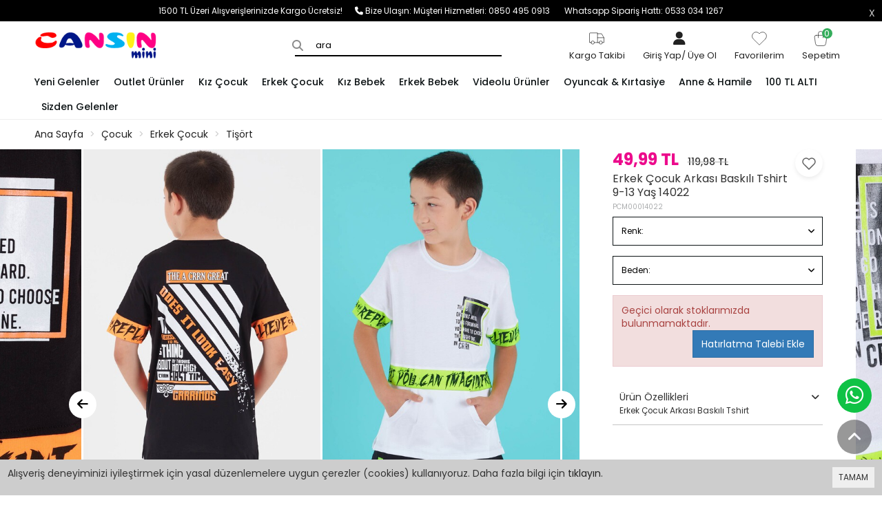

--- FILE ---
content_type: text/html; charset=UTF-8
request_url: https://cansinmini.com/erkek-cocuk-arkasi-baskili-tshirt-9-13-yas-14022
body_size: 18953
content:
<!DOCTYPE html>
<html class="p-int view_product" lang="tr" dir="ltr">
<head>
  
<!-- CUSTOM -->
  
<meta charset="utf-8">
<!--[if IE]>
<meta http-equiv="X-UA-Compatible" content="IE=edge">
<![endif]-->
<meta http-equiv="x-ua-compatible" content="ie=edge">
<title>Erkek Çocuk Arkası Baskılı Tshirt 9-13 Yaş 14022</title>
<meta name="description" content="Erkek Çocuk Arkası Baskılı Tshirt 9-13 Yaş 14022">
<meta name="keywords" content="çocuk tshirt, tişort, tişört, tshirt, "/>
<meta name="viewport" content="width=device-width, initial-scale=1.0,maximum-scale=1.0,user-scalable=0">
<meta name="robots" content="index, follow" />
<meta property="og:site_name" content="https://www.cansinmini.com"/>
<meta property="og:type" content="website"/>
<meta property="og:title" content="Erkek Çocuk Arkası Baskılı Tshirt 9-13 Yaş 14022"/>
<meta name="google-site-verification" content="L2vG2TlyCzvAUJEw90tf3d6nHBCGvCtX_udCnKGVp24" />
<meta name="google-site-verification" content="GI8ykBWd4G55wzINkOM6bbr9QZdQ4yed8DoAOYyfkXI" />
<meta property="og:image" content="https://cansinmini.com/img/l/5/erkek-cocuk-arkasi-baskili-tshirt-9-13-yas-14022-22163.jpg"/><link rel="canonical" href="https://cansinmini.com/erkek-cocuk-arkasi-baskili-tshirt-9-13-yas-14022"/><meta property="og:url" content="https://cansinmini.com/erkek-cocuk-arkasi-baskili-tshirt-9-13-yas-14022"/><link rel="shortcut icon" href="/data/files/source/favicon.png" /><link rel="icon" href="/data/files/source/favicon.png" /><meta property="fb:app_id" content="1214375519233878" /><link rel="preconnect" href="https://fonts.googleapis.com">
<link rel="preconnect" href="https://fonts.gstatic.com" crossorigin>
<link href="https://fonts.googleapis.com/css2?family=Poppins:wght@200;300;400;500;600;700&display=swap" rel="stylesheet">
<link rel="stylesheet" type="text/css" href="/service/compile/css/assos/d-ltr-v-t95pvn.css" />
<!-- Google Tag Manager -->
<script>(function(w,d,s,l,i){w[l]=w[l]||[];w[l].push({'gtm.start':
new Date().getTime(),event:'gtm.js'});var f=d.getElementsByTagName(s)[0],
j=d.createElement(s),dl=l!='dataLayer'?'&l='+l:'';j.async=true;j.src=
'https://www.googletagmanager.com/gtm.js?id='+i+dl;f.parentNode.insertBefore(j,f);
})(window,document,'script','dataLayer','GTM-KZR5H4Q');</script>
<!-- End Google Tag Manager -->  <!-- Google Tag Manager -->
<script>(function(w,d,s,l,i){w[l]=w[l]||[];w[l].push({'gtm.start':
new Date().getTime(),event:'gtm.js'});var f=d.getElementsByTagName(s)[0],
j=d.createElement(s),dl=l!='dataLayer'?'&l='+l:'';j.async=true;j.src=
'https://www.googletagmanager.com/gtm.js?id='+i+dl;f.parentNode.insertBefore(j,f);
})(window,document,'script','dataLayer','GTM-N244CFW');</script>
<!-- End Google Tag Manager -->

</head>
<body ng-app="vshopApp" ng-controller="vshop" class="">

    <div id="page">
        <header>
            <div class="header-container">
                <div class="header-ribbon hidden-xs">
    <span class="ribbon-close" onclick="$.cookie('v_t_rib', 1, {expires:1, path:'/'}); $(this).parent().remove();"></span>
    <a>1500 TL Üzeri Alışverişlerinizde Kargo Ücretsiz!&nbsp;&nbsp;&nbsp;&nbsp;&nbsp;&nbsp;</a><link rel="icon" href="https://www.cansinmini.com/data/files/source/Logo/cansin-fav.png"><i class="fa fa-phone"></i> Bize Ulaşın: <a href="tel:08504950913">Müşteri Hizmetleri: 0850 495 0913 &nbsp;&nbsp;&nbsp;&nbsp;&nbsp;&nbsp;</a><a href="tel:05330341267">Whatsapp Sipariş Hattı: 0533 034 1267</a></div>
                <div class="container-fluid header-main relative">
                    <div class="row">
                      <!-- Custom -->
                    	<style>
                            @media (min-width: 992px) {
                                #search-container {
                                    justify-content: flex-end;
                                }
                                #search-container:before {
                                    right: 300px !important;
                                    left: unset !important;
                                }
                            }
                        </style>
                      <style>
                          #product_list .product-grid-item {
                              margin-bottom: 40px !important;
                          }
                      </style>
                       <!-- Custom -->
                        <div class="col-xs-4 hidden-md hidden-lg">
                            <button type="button" class="btn btn-nak btn-nak-mobile opener-mm hidden-md hidden-lg">
                                <!-- <i class="fa fa-bars"></i> -->
                                <span class="icon-bar"></span>
                                <span class="icon-bar"></span>
                                <span class="icon-bar"></span>
                                <span class="icon-text">Menu</span>
                            </button>
                        </div>
                        <div class="col-md-2 col-xs-4 logo">
                            <a href="https://cansinmini.com/"><img alt="https://www.cansinmini.com" src="/data/files/source/Logo/logo-cansin.png"></a>
                        </div>
                        <form class="col-md-5 col-xs-6" id="search-container" action="">
                            <input type="search" name="q" id="search_control" class="search-control form-control" data-lang-placeholder="search">
                        </form>
                        <div class="col-xs-4 col-md-5 header-routes pull-right text-right">
                                                        <a href="/service/order/where" class="vikaModal btn hidden-xs hidden-sm hr-btn">
                                <span class="icon-header"><svg xmlns="http://www.w3.org/2000/svg" class="icon icon-tabler icon-tabler-truck" width="28" height="28" viewBox="0 0 24 24" stroke-width="0.5" stroke="#000000" fill="none" stroke-linecap="round" stroke-linejoin="round">
                                        <path stroke="none" d="M0 0h24v24H0z" fill="none" />
                                        <path d="M7 17m-2 0a2 2 0 1 0 4 0a2 2 0 1 0 -4 0" />
                                        <path d="M17 17m-2 0a2 2 0 1 0 4 0a2 2 0 1 0 -4 0" />
                                        <path d="M5 17h-2v-11a1 1 0 0 1 1 -1h9v12m-4 0h6m4 0h2v-6h-8m0 -5h5l3 5" />
                                    </svg></span>
                                <span class="icon-text" data-lang="cargo_tracking">Kargom Takip</span>
                            </a>
                            <button type="button" class="btn opener-se hidden hidden-md hidden-lg">
                                <i class="fa fa-search"></i>
                            </button>
                            <button class="btn hr-btn hidden-xs hidden-sm"><a href="/user/signin"><span class="icon-header"><i class="fa-solid fa-user"></i></span><span class="icon-text"><span data-lang="signin"></span><span>/</span> <span data-lang="signup"></span></span></a></button>                            <a href="/user/wishList" class="btn hr-btn hidden-xs hidden-sm">
                                <span class="icon-header"><svg xmlns="http://www.w3.org/2000/svg" class="icon icon-tabler icon-tabler-heart" width="28" height="28" viewBox="0 0 24 24" stroke-width="0.5" stroke="#000000" fill="none" stroke-linecap="round" stroke-linejoin="round">
                                        <path stroke="none" d="M0 0h24v24H0z" fill="none" />
                                        <path d="M19.5 12.572l-7.5 7.428l-7.5 -7.428a5 5 0 1 1 7.5 -6.566a5 5 0 1 1 7.5 6.572" />
                                    </svg></span>
                                <span class="icon-text" data-lang="my_wish_list	">Favorilerim</span>
                            </a>
                            <a href="/cart" class="btn hr-btn destop-cart-button">
                                <span class="cart-count">0</span>
                                <span class="icon-header"><svg xmlns="http://www.w3.org/2000/svg" class="icon icon-tabler icon-tabler-shopping-bag" width="28" height="28" viewBox="0 0 24 24" stroke-width="0.5" stroke="#000000" fill="none" stroke-linecap="round" stroke-linejoin="round">
                                        <path stroke="none" d="M0 0h24v24H0z" fill="none" />
                                        <path d="M6.331 8h11.339a2 2 0 0 1 1.977 2.304l-1.255 8.152a3 3 0 0 1 -2.966 2.544h-6.852a3 3 0 0 1 -2.965 -2.544l-1.255 -8.152a2 2 0 0 1 1.977 -2.304z" />
                                        <path d="M9 11v-5a3 3 0 0 1 6 0v5" />
                                    </svg></span>
                                <span class="icon-text" data-lang="my_cart">Sepetim</span>
                            </a>
                        </div>
                    </div>
                </div>
            </div>
            <div id="apollo-menu">
    <div class="container-fluid">
        <nav id="cavas_menu" class="apollo-megamenu">
            <div class="" role="navigation">
                <div id="apollo-top-menu" class="collapse navbar-collapse">
                    <ul class="nav navbar-nav megamenu">
                        <li class=""><a href="https://cansinmini.com/yeni-gelenler"><span>Yeni Gelenler</span></a></li><li class="parent dropdown ">
                                <a class="dropdown-toggle has-category" data-toggle="dropdown" href="/outlet">
                                    <span class="menu-title">Outlet Ürünler</span>
                                </a>
                                <div class="dropdown-sub dropdown-menu">
                                    <div class="menu-back hidden-md hidden-lg"><span data-lang="geri"></span></div> <div class="dropdown-menu-inner"><div class="mega-col-inner"><ul><li><a href="/outlet">Tüm Outlet Ürünler</a></li><li><a href="/100-tl-alti-urunler">100 TL Altı Ürünler</a></li><li><a href="/200-tl">200 TL Altı Ürünler</a></li><li><a href="/10-indirimli-urunler">%10 İndirimli Ürünler</a></li><li><a href="/20_indirimli_urunler">%20 İndirimli Ürünler</a></li><li><a href="/30-indirimli-urunler">%30 İndirimli Ürünler</a></li><li><a href="/40-indirim">%40 İndirimli Ürünler</a></li><li><a href="https://cansinmini.com/50-indirim">%50 İndirimli Ürünler</a></li><li><a href="/60-indirimli-urunler">%60 İndirimli Ürünler</a></li></ul></div></div>
                                </div>
                            </li><li class="parent dropdown ">
                                <a class="dropdown-toggle has-category" data-toggle="dropdown" href="/kiz-cocuk">
                                    <span class="menu-title">Kız Çocuk</span>
                                </a>
                                <div class="dropdown-sub dropdown-menu">
                                    <div class="menu-back hidden-md hidden-lg"><span data-lang="geri"></span></div> <div class="dropdown-menu-inner"><div class="mega-col-inner"><ul><li><a href="/kiz-cocuk-mont">Mont</a></li><li><a href="/kiz-cocuk-takim">Kız Takım</a></li><li><a href="/kiz-cocuk-esofman-takimi">Eşofman Takımı</a></li><li><a href="/kiz-cocuk-esofman-alt">Eşofman Alt</a></li><li><a href="/kiz-cocuk-elbise">Elbise</a></li><li><a href="/kiz-cocuk-abiye">Abiye</a></li><li><a href="/kiz-cocuk-sort-kapri">Şort & Kapri</a></li><li><a href="/kiz-cocuk-sweatshirt">Sweatshirt</a></li><li><a href="/kiz-cocuk-pantolon">Pantolon</a></li><li><a href="/kiz-cocuk-pijama-takimi">Pijama Takımı</a></li><li><a href="/kiz-cocuk-kazak">Kazak</a></li><li><a href="/kiz-cocuk-ceket">Ceket</a></li><li><a href="/kiz-cocuk-hirka">Hırka</a></li><li><a href="/gomlek">Gömlek</a></li><li><a href="/kiz-cocuk-tulum-slopet">Tulum & Salopet</a></li><li><a href="/kiz-cocuk-etek">Etek</a></li><li><a href="/kiz-cocuk-tayt">Tayt</a></li><li><a href="/kiz-cocuk-tisort-badi">Tişört & Badi</a></li><li><a href="/kizcocukmayo">Mayo</a></li><li><a href="/kiz-cocuk-yelek">Yelek</a></li><li><a href="/cocuk-kiz-atki-bere-eldiven">Atkı Bere Eldiven</a></li></ul></div></div>
                                </div>
                            </li><li class="parent dropdown ">
                                <a class="dropdown-toggle has-category" data-toggle="dropdown" href="/erkek-cocuk">
                                    <span class="menu-title">Erkek Çocuk</span>
                                </a>
                                <div class="dropdown-sub dropdown-menu">
                                    <div class="menu-back hidden-md hidden-lg"><span data-lang="geri"></span></div> <div class="dropdown-menu-inner"><div class="mega-col-inner"><ul><li><a href="/erkek-cocuk-mont">Mont</a></li><li><a href="/erkek-cocuk-takim">Erkek Takım</a></li><li><a href="/erkek-cocuk-pantolon">Pantolon</a></li><li><a href="/erkek-cocuk-sweatshirt">Sweatshirt</a></li><li><a href="/erkek-cocuk-hirka">Hırka</a></li><li><a href="/takim-elbise">Takım Elbise</a></li><li><a href="/erkek-cocuk-esofman-alt">Eşofman Alt</a></li><li><a href="/erkek-cocuk-tisort">Tişört</a></li><li><a href="/erkek-cocuk-sort-kapri">Şort & Kapri</a></li><li><a href="/erkek-cocuk-pijama-takimi">Pijama Takımı</a></li><li><a href="/erkek-cocuk-gomlek">Gömlek</a></li><li><a href="/erkek-cocuk-esofman-takimi">Eşofman Takımı</a></li><li><a href="/erkek-cocuk-ceket">Ceket</a></li><li><a href="/erkekcocukmayo">Mayo</a></li><li><a href="/erkek-cocuk-yelek">Yelek</a></li><li><a href="/erkek-cocuk-kazak">Kazak</a></li></ul></div></div>
                                </div>
                            </li><li class="parent dropdown ">
                                <a class="dropdown-toggle has-category" data-toggle="dropdown" href="/bebek-kiz">
                                    <span class="menu-title">Kız Bebek</span>
                                </a>
                                <div class="dropdown-sub dropdown-menu">
                                    <div class="menu-back hidden-md hidden-lg"><span data-lang="geri"></span></div> <div class="dropdown-menu-inner"><div class="mega-col-inner"><ul><li><a href="/bebek-kiz-hastane-cikisi-zibin-set">Hastane Çıkışı & Zıbın Set</a></li><li><a href="/bebek-kiz-2li-takim">Kız 2'li Takım</a></li><li><a href="/bebek-kiz-3lu-takim">Kız 3'lü Takım</a></li><li><a href="/bebek-kiz-citcitli-badi">Çıtçıtlı Badi</a></li><li><a href="/bebek-kiz-tayt">Tayt</a></li><li><a href="/bebek-kiz-esofman-takimi">Eşofman Takımı</a></li><li><a href="/bebek-kiz-elbise-abiye">Elbise</a></li><li><a href="/bebek-kiz-tulum">Tulum</a></li><li><a href="/kiz-bebek-sweatshirt">Sweatshirt</a></li><li><a href="/kiz-bebek-battaniye">Battaniye</a></li></ul></div></div>
                                </div>
                            </li><li class="parent dropdown ">
                                <a class="dropdown-toggle has-category" data-toggle="dropdown" href="/bebek-erkek">
                                    <span class="menu-title">Erkek Bebek</span>
                                </a>
                                <div class="dropdown-sub dropdown-menu">
                                    <div class="menu-back hidden-md hidden-lg"><span data-lang="geri"></span></div> <div class="dropdown-menu-inner"><div class="mega-col-inner"><ul><li><a href="/bebek-erkek-hastane-cikisi-zibin-set">Hastane Çıkışı & Zıbın Set</a></li><li><a href="/bebek-erkek-2-li-takim">Erkek 2'li Takım</a></li><li><a href="/bebek-erkek-3-lu-takim">Erkek 3'lü Takım</a></li><li><a href="/bebek-erkek-citcitli-badi">Çıtçıtlı Badi</a></li><li><a href="/bebek-erkek-esofman-takimi">Eşofman Takımı</a></li><li><a href="/sweatshirt">Sweatshirt</a></li><li><a href="/erkek-bebek-battaniye">Battaniye</a></li><li><a href="/erkek-bebek-kazak">Kazak</a></li><li><a href="/erkek-bebek-salopet">Salopet</a></li><li><a href="/bebek-erkek-tulum">Tulum</a></li><li><a href="/erkek-bebek-tisort">Tişört</a></li><li><a href="/erkek-bebek-pijama-takimi">Pijama Takımı</a></li></ul></div></div>
                                </div>
                            </li><li class=""><a href="/videolu-urunler"><span>Videolu Ürünler</span></a></li><li class="parent dropdown ">
                                <a class="dropdown-toggle has-category" data-toggle="dropdown" href="/oyuncak-kirtasiye">
                                    <span class="menu-title">Oyuncak & Kırtasiye</span>
                                </a>
                                <div class="dropdown-sub dropdown-menu">
                                    <div class="menu-back hidden-md hidden-lg"><span data-lang="geri"></span></div> <div class="dropdown-menu-inner"><div class="mega-col-inner"><ul><li><a href="/erkek-oyuncak">Erkek Oyuncak</a></li><li><a href="/kiz-oyuncak">Kız Oyuncak</a></li><li><a href="/parti-malzemeleri">Parti Malzemeleri</a></li></ul></div></div>
                                </div>
                            </li><li class="parent dropdown ">
                                <a class="dropdown-toggle has-category" data-toggle="dropdown" href="/anne-ve-hamile">
                                    <span class="menu-title">Anne & Hamile</span>
                                </a>
                                <div class="dropdown-sub dropdown-menu">
                                    <div class="menu-back hidden-md hidden-lg"><span data-lang="geri"></span></div> <div class="dropdown-menu-inner"><div class="mega-col-inner"><ul><li><a href="/bebek-alt-acma">Bebek Alt Açma</a></li><li><a href="/bebek-tasima-canta">Bebek Taşıma & Bakım Çantası</a></li><li><a href="/canta">Çanta</a></li><li><a href="/kanguru-psyt">Kanguru</a></li></ul></div></div>
                                </div>
                            </li><li class=""><a href="/100-tl-alti-urunler"><span>100 TL ALTI</span></a></li><li class=""><a href="https://cansinmini.com/sizden-gelenler"><span>Sizden Gelenler</span></a></li>                    </ul>
                </div>
            </div>
        </nav>
    </div>
</div>          
          <!-- Yandex.Metrika counter -->
<!-- Yandex.Metrika counter -->
<script type="text/javascript" >
   (function(m,e,t,r,i,k,a){m[i]=m[i]||function(){(m[i].a=m[i].a||[]).push(arguments)};
   m[i].l=1*new Date();
   for (var j = 0; j < document.scripts.length; j++) {if (document.scripts[j].src === r) { return; }}
   k=e.createElement(t),a=e.getElementsByTagName(t)[0],k.async=1,k.src=r,a.parentNode.insertBefore(k,a)})
   (window, document, "script", "https://mc.yandex.ru/metrika/tag.js", "ym");

   ym(87052716, "init", {
        clickmap:true,
        trackLinks:true,
        accurateTrackBounce:true,
        webvisor:true,
        ecommerce:"dataLayer"
   });
</script>
<noscript><div><img src="https://mc.yandex.ru/watch/87052716" style="position:absolute; left:-9999px;" alt="" /></div></noscript>
<!-- /Yandex.Metrika counter -->
          <script src="https://analytics.ahrefs.com/analytics.js" data-key="/8lls88xlgSoPK+6r5Ow0g" async></script>
        </header><div class="breadcrumbs hidden-xs hidden-sm">
    <div class="container-fluid">
        <ul class="breadcrumb" itemscope itemtype="http://schema.org/BreadcrumbList">
            <li class="home"><a href="https://cansinmini.com/" data-lang="home"></a></li>
                        <li itemprop="itemListElement" itemscope itemtype="http://schema.org/ListItem">
                <a itemprop="item" href="/cocuk">
                    <span itemprop="name">Çocuk</span>
                </a>
                <meta itemprop="position" content="1" />
            </li>
                        <li itemprop="itemListElement" itemscope itemtype="http://schema.org/ListItem">
                <a itemprop="item" href="/erkek-cocuk">
                    <span itemprop="name">Erkek Çocuk</span>
                </a>
                <meta itemprop="position" content="2" />
            </li>
                        <li itemprop="itemListElement" itemscope itemtype="http://schema.org/ListItem">
                <a itemprop="item" href="/erkek-cocuk-tisort">
                    <span itemprop="name">Tişört</span>
                </a>
                <meta itemprop="position" content="3" />
            </li>
                    </ul>
    </div>
</div>
<section class="clearfix page-container no-padding page-product" itemscope itemtype="http://schema.org/Product">
    <meta itemprop="url" content="https://cansinmini.com/erkek-cocuk-arkasi-baskili-tshirt-9-13-yas-14022">
    <meta itemprop="image" content="https://cansinmini.com/img/l/5/erkek-cocuk-arkasi-baskili-tshirt-9-13-yas-14022-22163.jpg">	
    <meta itemprop="mpn" content="GRPCM00014022">
    <div itemprop="offers" itemscope itemtype="https://schema.org/Offer">
        <meta itemprop="url" content="https://cansinmini.com/erkek-cocuk-arkasi-baskili-tshirt-9-13-yas-14022">
        <meta itemprop="price" content="49.99">
        <meta itemprop="priceCurrency" content="TRY">
        <meta itemprop="priceValidUntil" content="2026-02-06">
        <link itemprop="availability" href="https://schema.org/OutOfStock">
    </div>
       
  	<div class="product-mobile-header hidden-md hidden-lg">
    	<div class="left-header">
      		<a href="javascript:history.back()" class="back-link"><i class="fa-solid fa-arrow-left-long"></i></a>
          	<a href="/" class="btn home-btn"><i class="fa-solid fa-house"></i></a>
      	</div>
      	<div class="right-header">
          	<button type="button" class="btn product-info-btn"><span data-lang="info">Bilgi</span></button>
            <a href="/user/wishList" class="btn hr-btn btn-wishList">
                <span class="icon-header"><i class="fa-regular fa-heart"></i></span>
            </a>
            <a href="/cart" class="btn hr-btn destop-cart-button">
                <span class="cart-count">0</span>
                <span class="icon-header"><svg xmlns="http://www.w3.org/2000/svg" class="icon icon-tabler icon-tabler-shopping-bag" width="28" height="28" viewBox="0 0 24 24" stroke-width="1.5" stroke="#fff" fill="none" stroke-linecap="round" stroke-linejoin="round">
                            <path stroke="none" d="M0 0h24v24H0z" fill="none" />
                            <path d="M6.331 8h11.339a2 2 0 0 1 1.977 2.304l-1.255 8.152a3 3 0 0 1 -2.966 2.544h-6.852a3 3 0 0 1 -2.965 -2.544l-1.255 -8.152a2 2 0 0 1 1.977 -2.304z" />
                            <path d="M9 11v-5a3 3 0 0 1 6 0v5" />
                        </svg>
                 </span>
            </a>
        </div>  
	</div>
    <div class="container-fluid page-column page-product-sum">
        <div class="row ajpr-form ajpr-detail" data-id="14022">
            <div class="col-sm-7 col-md-8 page-product-icol">
                <div class="page-product-icontainer">
                    <div class="owl-slide owl-carousel owl-nav-dat" data-oslide-conf='{"loop":true,"lazyLoad":true,"dots":false,"center":true, "lazyLoadEager":1, "responsive":{"0":{"items":1, "stagePadding":0, "nav":false, "margin":1}, "992":{"items":3,"stagePadding":120,"nav":false, "margin":3}}}'>
                    <div class="product-item-img"><img class="owl-lazy prodimage" data-src="/img/m/5/erkek-cocuk-arkasi-baskili-tshirt-9-13-yas-14022-22163.jpg" data-zoom-src="/img/l/5/erkek-cocuk-arkasi-baskili-tshirt-9-13-yas-14022-22163.jpg" alt="Erkek Çocuk Arkası Baskılı Tshirt 9-13 Yaş 14022"> </div><div class="product-item-img"><img class="owl-lazy prodimage" data-src="/img/m/5/erkek-cocuk-arkasi-baskili-tshirt-9-13-yas-14022-22166.jpg" data-zoom-src="/img/l/5/erkek-cocuk-arkasi-baskili-tshirt-9-13-yas-14022-22166.jpg" alt="Erkek Çocuk Arkası Baskılı Tshirt 9-13 Yaş 14022"> </div><div class="product-item-img"><img class="owl-lazy prodimage" data-src="/img/m/5/erkek-cocuk-arkasi-baskili-tshirt-9-13-yas-14022-22165.jpg" data-zoom-src="/img/l/5/erkek-cocuk-arkasi-baskili-tshirt-9-13-yas-14022-22165.jpg" alt="Erkek Çocuk Arkası Baskılı Tshirt 9-13 Yaş 14022"> </div><div class="product-item-img"><img class="owl-lazy prodimage" data-src="/img/m/5/erkek-cocuk-arkasi-baskili-tshirt-9-13-yas-14022-22164.jpg" data-zoom-src="/img/l/5/erkek-cocuk-arkasi-baskili-tshirt-9-13-yas-14022-22164.jpg" alt="Erkek Çocuk Arkası Baskılı Tshirt 9-13 Yaş 14022"> </div><div class="product-item-img"><img class="owl-lazy prodimage" data-src="/img/m/5/erkek-cocuk-arkasi-baskili-tshirt-9-13-yas-14022-22170.jpg" data-zoom-src="/img/l/5/erkek-cocuk-arkasi-baskili-tshirt-9-13-yas-14022-22170.jpg" alt="Erkek Çocuk Arkası Baskılı Tshirt 9-13 Yaş 14022"> </div><div class="product-item-img"><img class="owl-lazy prodimage" data-src="/img/m/5/erkek-cocuk-arkasi-baskili-tshirt-9-13-yas-14022-22171.jpg" data-zoom-src="/img/l/5/erkek-cocuk-arkasi-baskili-tshirt-9-13-yas-14022-22171.jpg" alt="Erkek Çocuk Arkası Baskılı Tshirt 9-13 Yaş 14022"> </div><div class="product-item-img"><img class="owl-lazy prodimage" data-src="/img/m/5/erkek-cocuk-arkasi-baskili-tshirt-9-13-yas-14022-22172.jpg" data-zoom-src="/img/l/5/erkek-cocuk-arkasi-baskili-tshirt-9-13-yas-14022-22172.jpg" alt="Erkek Çocuk Arkası Baskılı Tshirt 9-13 Yaş 14022"> </div><div class="product-item-img"><img class="owl-lazy prodimage" data-src="/img/m/5/erkek-cocuk-arkasi-baskili-tshirt-9-13-yas-14022-22174.jpg" data-zoom-src="/img/l/5/erkek-cocuk-arkasi-baskili-tshirt-9-13-yas-14022-22174.jpg" alt="Erkek Çocuk Arkası Baskılı Tshirt 9-13 Yaş 14022"> </div><div class="product-item-img"><img class="owl-lazy prodimage" data-src="/img/m/5/erkek-cocuk-arkasi-baskili-tshirt-9-13-yas-14022-22173.jpg" data-zoom-src="/img/l/5/erkek-cocuk-arkasi-baskili-tshirt-9-13-yas-14022-22173.jpg" alt="Erkek Çocuk Arkası Baskılı Tshirt 9-13 Yaş 14022"> </div>                    </div>
                </div>
                <div class="page-product-inav relative hidden-xs">
                    <button type="button" role="presentation" class="owl-prev" onclick="$('.page-product-icontainer .owl-slide').trigger('prev.owl.carousel');"></button>
                    <button type="button" role="presentation" class="owl-next" onclick="$('.page-product-icontainer .owl-slide').trigger('next.owl.carousel');"></button>
                </div>
              	<div class="product-boxes-container hidden-md hidden-lg">
                  	<div class="product-btn-box">
                      
                                <div class="relative m-box">
                                    <div id="product_price" class=""><span  class="price ajpr-price" data-orig="49.99002694" data-money="49.99002694" data-currency="TRY">49,99 TL</span> <span class="price-product-detail"><span class="price-old product-price ajpr-price-old" data-money="119.98" data-currency="TRY">119,98 TL</span></span></div>                                </div>              
                              <!-- <h1 itemprop="name">Erkek Çocuk Arkası Baskılı Tshirt 9-13 Yaş 14022</h1> --!>
                      
                      
                      <!--<div class="chose-btns">

                        </div>
                        <div class="addToCartWrap hidden">
                            <button type="button" name="add" class="btn btn-block btn-add2cart" data-lang="add_to_cart"></button>
                        </div>-->
                      
                  	</div>              
              	</div>
            </div>
            <form method="post" enctype="multipart/form-data" class="col-xs-12 col-sm-5 col-md-4 form-ajaxtocart page-product-meta">
                <input type="hidden" name="id" id="productId" value="14022">
                <input type="hidden" name="attid" id="productAttributeId" value="">
                <div class="relative m-box">
                    <div id="product_price" class=""><span  class="price ajpr-price" data-orig="49.99002694" data-money="49.99002694" data-currency="TRY">49,99 TL</span> <span class="price-product-detail"><span class="price-old product-price ajpr-price-old" data-money="119.98" data-currency="TRY">119,98 TL</span></span></div>                </div>
                <h1 itemprop="name">Erkek Çocuk Arkası Baskılı Tshirt 9-13 Yaş 14022</h1>
                <button type="button" class="btn btn-add2wishlist pull-right hidden-xs" onclick="toggleProductWishList(14022, this);">
                    <svg xmlns="http://www.w3.org/2000/svg" class="icon icon-tabler icon-tabler-heart" width="24" height="24" viewBox="0 0 24 24" stroke-width="1.5" stroke="#000000" fill="none" stroke-linecap="round" stroke-linejoin="round">
                        <path stroke="none" d="M0 0h24v24H0z" fill="none"/>
                        <path d="M19.5 12.572l-7.5 7.428l-7.5 -7.428a5 5 0 1 1 7.5 -6.566a5 5 0 1 1 7.5 6.572" />
                    </svg>                         
                </button>
                <span class="sku" itemprop="sku">PCM00014022</span>                
                <div class="m-box">
                  	<!--- connectProducts strt-->
                     <!-- ####1##### --><div class="clearfix attribute  firstatt" data-index="0" data-attid="22" data-optid="" style=""><button class="btn dropdown-toggle btn-select attribute-name" data-toggle="dropdown">Renk: <span class="selected-name"></span></button><div class="dropdown-menu dropdown-menu-attr"><div class="attribute-option" ng-class="{true:'',false:'stoktayok'}[''=='1']" data-id="83"><span class="attribute-option-img" style="background-color:#ffffff"></span>Beyaz</div><div class="attribute-option" ng-class="{true:'',false:'stoktayok'}[''=='1']" data-id="86"><span class="attribute-option-img" style="background-color:#000000"></span>Siyah</div></div></div><div class="clearfix attribute reqattr22" data-index="1" data-attid="21" data-optid="" style=""><button class="btn dropdown-toggle btn-select attribute-name" data-toggle="dropdown">Beden: <span class="selected-name"></span></button><div class="dropdown-menu dropdown-menu-attr"><div class="attribute-option" ng-class="{true:'',false:'stoktayok'}[''=='1']" data-id="170">9-10 Yaş</div><div class="attribute-option" ng-class="{true:'',false:'stoktayok'}[''=='1']" data-id="171">10-11 Yaş</div><div class="attribute-option" ng-class="{true:'',false:'stoktayok'}[''=='1']" data-id="174">11-12 Yaş</div><div class="attribute-option" ng-class="{true:'',false:'stoktayok'}[''=='1']" data-id="175">12-13 Yaş</div></div></div>                    <div class="addToCartWrap hidden">
                        <!-- <div class="quantity_wanted_p pull-left" id="product-quantity-wrap">
                            <div class="quantity">
                                <input type="text" name="quantity" class="number ajpr-quantity" id="quantity-detail" value="1" data-min="1" data-increase="1" />
                                <label>Adet</label>
                                <button type="button" class="plus"  onclick="setQuantity(this)" data-target="#quantity-detail" data-type="+">+</button>
                                <button type="button" class="minus" onclick="setQuantity(this)" data-target="#quantity-detail" data-type="-">-</button>
                            </div>
                        </div> -->
                        <button type="button" name="add" class="btn btn-block btn-add2cart" data-lang="add_to_cart"></button>
                    </div>
                    <div class="p-none-stock-container alert alert-danger ">
                        <span class="pull-left" data-lang="product_none_stock"></span>
                        <button type="button" class="btn btn-primary btn-remember-stock pull-right vikaModal" data-url="/product/reminderStock/14022" data-lang="add_to_request_remember"></button>
                        <div class="clearfix"></div>
                    </div>
                                    </div>
                <div class="relative">
                    <div class="collapser" data-toggle="collapse" data-target="#productDescriptionbox">
                        <div data-lang="product_specs"></div>
                        <small>Erkek Çocuk Arkası Baskılı Tshirt</small>
                    </div>
                    <div class="collapse" itemprop="description" id="productDescriptionbox">
                        <ul style="padding-right: 0px; padding-bottom: 7px; padding-left: 15px; box-sizing: border-box; margin: 0px; font-family: Roboto, sans-serif;">
	<li style="box-sizing: border-box; margin-bottom: 4px;">Pamuk 100%&nbsp;<span style="box-sizing: border-box; text-transform: capitalize;">Erkek Çocuk - Genç Erkek</span>&nbsp;Tişört</li>
	<li style="box-sizing: border-box; margin-bottom: 4px;">Erkek Çocuk Baskılı Kısa Kollu Tişört</li>
	<li style="box-sizing: border-box; margin-bottom: 4px;">Yaka : Bisiklet Yaka</li>
	<li style="box-sizing: border-box; margin-bottom: 4px;">Üzerinde bulunan deseni ve rahat kesimi ile sıcak yaz günlerinde ilk tercihiniz olacak genç erkek t-shirt.</li>
</ul>
<table class="table table-hover"><tr><td class="col-sm-3 col-md-2">Cinsiyet</td><td class="col-sm-9 col-md-10">Erkek</td></tr><tr><td class="col-sm-3 col-md-2">Boyut</td><td class="col-sm-9 col-md-10">Standart</td></tr><tr><td class="col-sm-3 col-md-2">Desen</td><td class="col-sm-9 col-md-10">Baskılı</td></tr><tr><td class="col-sm-3 col-md-2">Kalıp</td><td class="col-sm-9 col-md-10">Regular</td></tr><tr><td class="col-sm-3 col-md-2">Kumaş/İplik Özellik</td><td class="col-sm-9 col-md-10">Pamuklu, Dokuma</td></tr><tr><td class="col-sm-3 col-md-2">Kumaş</td><td class="col-sm-9 col-md-10">2 İplik</td></tr><tr><td class="col-sm-3 col-md-2">Materyal</td><td class="col-sm-9 col-md-10">Pamuklu</td></tr><tr><td class="col-sm-3 col-md-2">Parça Sayısı</td><td class="col-sm-9 col-md-10">1</td></tr><tr><td class="col-sm-3 col-md-2">Sezon</td><td class="col-sm-9 col-md-10">Mevsimlik</td></tr><tr><td class="col-sm-3 col-md-2">Ürün Tipi</td><td class="col-sm-9 col-md-10">Baskılı</td></tr><tr><td class="col-sm-3 col-md-2">Ek Özellik</td><td class="col-sm-9 col-md-10">Esnek</td></tr><tr><td class="col-sm-3 col-md-2">Garanti Süresi</td><td class="col-sm-9 col-md-10">1 Ay</td></tr><tr><td class="col-sm-3 col-md-2">Kesim</td><td class="col-sm-9 col-md-10">Standart</td></tr><tr><td class="col-sm-3 col-md-2">Kol Tipi</td><td class="col-sm-9 col-md-10">Standart Kol</td></tr><tr><td class="col-sm-3 col-md-2">Koleksiyon</td><td class="col-sm-9 col-md-10">Young</td></tr><tr><td class="col-sm-3 col-md-2">Kumaş Teknolojisi</td><td class="col-sm-9 col-md-10">Nefes Alan</td></tr><tr><td class="col-sm-3 col-md-2">Marka</td><td class="col-sm-9 col-md-10">Cansın Mini</td></tr><tr><td class="col-sm-3 col-md-2">Stil</td><td class="col-sm-9 col-md-10">Trend</td></tr><tr><td class="col-sm-3 col-md-2">Ürün Ağırlığı</td><td class="col-sm-9 col-md-10">0-2 Kg</td></tr><tr><td class="col-sm-3 col-md-2">Yaş Grubu</td><td class="col-sm-9 col-md-10">Çocuk</td></tr></table>                    </div>
                </div>
            </form>
        </div>
    </div>
  <div class="container mt-20">
        <div class="container" id="trendyolProductCommentContainer"></div><div class="collections-slide-title">
    <h2 class="page-subheader" data-lang="related_products"></h2>
    <div id="relatedSlideNav" class="owl-nav"></div>
</div>
<div class="owl-carousel owl-slide related-owl" data-oslide-conf='{"nav":true,"navContainer":"#relatedSlideNav","loop":true,"lazyLoad":true, "margin":0, "responsive": {"0":{"items":2, "margin":0}, "768":{"items":3, "margin":3}, "1120": {"items":4, "margin":8}}}'>
    <div class="product-featured-item">
    <div class="product-wrapper" data-id="18044" data-attrs='[{"attribute":"Beden","attributeid":"21","attributeType":"size","values":{"165":{"attributeid":"21","valueid":"165","attributeType":"size","valueLabel":"4-5 Ya\u015f","vpos":"15","img":"","color":"","subProducts":{"48676":{"sku":"CNSNMN00048676","stock":3,"salePrice":445.44545454545,"salePriceWithTax":489.99,"exchangeSalePrice":445.44545454545,"exchangeSalePriceWithTax":489.99,"base_salePrice":445.44545454545,"base_exchangeSalePrice":445.44545454545,"base_salePriceWithTax":489.99,"base_exchangeSalePriceWithTax":489.99,"hasDiscount":0}},"isStock":1},"166":{"attributeid":"21","valueid":"166","attributeType":"size","valueLabel":"5-6 Ya\u015f","vpos":"17","img":"","color":"","subProducts":{"48677":{"sku":"CNSNMN00048677","stock":4,"salePrice":445.44545454545,"salePriceWithTax":489.99,"exchangeSalePrice":445.44545454545,"exchangeSalePriceWithTax":489.99,"base_salePrice":445.44545454545,"base_exchangeSalePrice":445.44545454545,"base_salePriceWithTax":489.99,"base_exchangeSalePriceWithTax":489.99,"hasDiscount":0}},"isStock":1},"167":{"attributeid":"21","valueid":"167","attributeType":"size","valueLabel":"6-7 Ya\u015f","vpos":"19","img":"","color":"","subProducts":{"48735":{"sku":"CNSNMN00048735","stock":4,"salePrice":445.44545454545,"salePriceWithTax":489.99,"exchangeSalePrice":445.44545454545,"exchangeSalePriceWithTax":489.99,"base_salePrice":445.44545454545,"base_exchangeSalePrice":445.44545454545,"base_salePriceWithTax":489.99,"base_exchangeSalePriceWithTax":489.99,"hasDiscount":0}},"isStock":1},"168":{"attributeid":"21","valueid":"168","attributeType":"size","valueLabel":"7-8 Ya\u015f","vpos":"20","img":"","color":"","subProducts":{"48678":{"sku":"CNSNMN00048678","stock":3,"salePrice":445.44545454545,"salePriceWithTax":489.99,"exchangeSalePrice":445.44545454545,"exchangeSalePriceWithTax":489.99,"base_salePrice":445.44545454545,"base_exchangeSalePrice":445.44545454545,"base_salePriceWithTax":489.99,"base_exchangeSalePriceWithTax":489.99,"hasDiscount":0}},"isStock":1},"169":{"attributeid":"21","valueid":"169","attributeType":"size","valueLabel":"8-9 Ya\u015f","vpos":"22","img":"","color":"","subProducts":{"48679":{"sku":"CNSNMN00048679","stock":4,"salePrice":445.44545454545,"salePriceWithTax":489.99,"exchangeSalePrice":445.44545454545,"exchangeSalePriceWithTax":489.99,"base_salePrice":445.44545454545,"base_exchangeSalePrice":445.44545454545,"base_salePriceWithTax":489.99,"base_exchangeSalePriceWithTax":489.99,"hasDiscount":0}},"isStock":1},"170":{"attributeid":"21","valueid":"170","attributeType":"size","valueLabel":"9-10 Ya\u015f","vpos":"24","img":"","color":"","subProducts":{"48671":{"sku":"CNSNMN00048671","stock":0,"salePrice":445.44545454545,"salePriceWithTax":489.99,"exchangeSalePrice":445.44545454545,"exchangeSalePriceWithTax":489.99,"base_salePrice":445.44545454545,"base_exchangeSalePrice":445.44545454545,"base_salePriceWithTax":489.99,"base_exchangeSalePriceWithTax":489.99,"hasDiscount":0}}},"171":{"attributeid":"21","valueid":"171","attributeType":"size","valueLabel":"10-11 Ya\u015f","vpos":"26","img":"","color":"","subProducts":{"48672":{"sku":"CNSNMN00048672","stock":4,"salePrice":445.44545454545,"salePriceWithTax":489.99,"exchangeSalePrice":445.44545454545,"exchangeSalePriceWithTax":489.99,"base_salePrice":445.44545454545,"base_exchangeSalePrice":445.44545454545,"base_salePriceWithTax":489.99,"base_exchangeSalePriceWithTax":489.99,"hasDiscount":0}},"isStock":1},"174":{"attributeid":"21","valueid":"174","attributeType":"size","valueLabel":"11-12 Ya\u015f","vpos":"28","img":"","color":"","subProducts":{"48673":{"sku":"CNSNMN00048673","stock":3,"salePrice":445.44545454545,"salePriceWithTax":489.99,"exchangeSalePrice":445.44545454545,"exchangeSalePriceWithTax":489.99,"base_salePrice":445.44545454545,"base_exchangeSalePrice":445.44545454545,"base_salePriceWithTax":489.99,"base_exchangeSalePriceWithTax":489.99,"hasDiscount":0}},"isStock":1},"175":{"attributeid":"21","valueid":"175","attributeType":"size","valueLabel":"12-13 Ya\u015f","vpos":"30","img":"","color":"","subProducts":{"48674":{"sku":"CNSNMN00048674","stock":0,"salePrice":445.44545454545,"salePriceWithTax":489.99,"exchangeSalePrice":445.44545454545,"exchangeSalePriceWithTax":489.99,"base_salePrice":445.44545454545,"base_exchangeSalePrice":445.44545454545,"base_salePriceWithTax":489.99,"base_exchangeSalePriceWithTax":489.99,"hasDiscount":0}}},"177":{"attributeid":"21","valueid":"177","attributeType":"size","valueLabel":"13-14 Ya\u015f","vpos":"32","img":"","color":"","subProducts":{"48675":{"sku":"CNSNMN00048675","stock":0,"salePrice":445.44545454545,"salePriceWithTax":489.99,"exchangeSalePrice":445.44545454545,"exchangeSalePriceWithTax":489.99,"base_salePrice":445.44545454545,"base_exchangeSalePrice":445.44545454545,"base_salePriceWithTax":489.99,"base_exchangeSalePriceWithTax":489.99,"hasDiscount":0}}}}}]' data-images='[{"attid":"0","valueid":"0","attrs":"","thumb":"\/img\/t\/9\/mavi-beyaz-duz-bisiklet-yaka-erkek-tisort-set-18044-44773.jpg","small":"\/img\/s\/9\/mavi-beyaz-duz-bisiklet-yaka-erkek-tisort-set-18044-44773.jpg","medium":"\/img\/m\/9\/mavi-beyaz-duz-bisiklet-yaka-erkek-tisort-set-18044-44773.jpg","large":"\/img\/l\/9\/mavi-beyaz-duz-bisiklet-yaka-erkek-tisort-set-18044-44773.jpg"},{"attid":"0","valueid":"0","attrs":"","thumb":"\/img\/t\/9\/mavi-beyaz-duz-bisiklet-yaka-erkek-tisort-set-18044-44777.jpg","small":"\/img\/s\/9\/mavi-beyaz-duz-bisiklet-yaka-erkek-tisort-set-18044-44777.jpg","medium":"\/img\/m\/9\/mavi-beyaz-duz-bisiklet-yaka-erkek-tisort-set-18044-44777.jpg","large":"\/img\/l\/9\/mavi-beyaz-duz-bisiklet-yaka-erkek-tisort-set-18044-44777.jpg"},{"attid":"0","valueid":"0","attrs":"","thumb":"\/img\/t\/9\/mavi-beyaz-duz-bisiklet-yaka-erkek-tisort-set-18044-44774.jpg","small":"\/img\/s\/9\/mavi-beyaz-duz-bisiklet-yaka-erkek-tisort-set-18044-44774.jpg","medium":"\/img\/m\/9\/mavi-beyaz-duz-bisiklet-yaka-erkek-tisort-set-18044-44774.jpg","large":"\/img\/l\/9\/mavi-beyaz-duz-bisiklet-yaka-erkek-tisort-set-18044-44774.jpg"},{"attid":"0","valueid":"0","attrs":"","thumb":"\/img\/t\/9\/mavi-beyaz-duz-bisiklet-yaka-erkek-tisort-set-18044-44775.jpg","small":"\/img\/s\/9\/mavi-beyaz-duz-bisiklet-yaka-erkek-tisort-set-18044-44775.jpg","medium":"\/img\/m\/9\/mavi-beyaz-duz-bisiklet-yaka-erkek-tisort-set-18044-44775.jpg","large":"\/img\/l\/9\/mavi-beyaz-duz-bisiklet-yaka-erkek-tisort-set-18044-44775.jpg"},{"attid":"0","valueid":"0","attrs":"","thumb":"\/img\/t\/9\/mavi-beyaz-duz-bisiklet-yaka-erkek-tisort-set-18044-44776.jpg","small":"\/img\/s\/9\/mavi-beyaz-duz-bisiklet-yaka-erkek-tisort-set-18044-44776.jpg","medium":"\/img\/m\/9\/mavi-beyaz-duz-bisiklet-yaka-erkek-tisort-set-18044-44776.jpg","large":"\/img\/l\/9\/mavi-beyaz-duz-bisiklet-yaka-erkek-tisort-set-18044-44776.jpg"}]'>
                <div class="product-image">
            <button aria-label="wishlist" type="button" class="add-to-wishlist">
                <svg xmlns="http://www.w3.org/2000/svg" class="icon icon-tabler icon-tabler-heart" width="24" height="32" viewBox="0 0 24 24" stroke-width="1.5" stroke="#000000" fill="none" stroke-linecap="round" stroke-linejoin="round">
                    <path stroke="none" d="M0 0h24v24H0z" fill="none"/>
                    <path d="M19.5 12.572l-7.5 7.428l-7.5 -7.428a5 5 0 1 1 7.5 -6.566a5 5 0 1 1 7.5 6.572" />
                 </svg>          
            </button>
            <div class="product-image-cont">
            <img class="featured-image owl-lazy" data-src="/img/s/9/mavi-beyaz-duz-bisiklet-yaka-erkek-tisort-set-18044-44773.jpg" alt="Mavi - Beyaz Düz Bisiklet Yaka 2li Erkek Tişört 18044" />            </div>
        </div>
        <div class="product-meta">
            <div class="product-content">
                <a href="/duz-bisiklet-yaka-erkek-tisort-set-txhl" class="product-title">Mavi - Beyaz Düz Bisiklet Yaka 2'li Erkek Tişört 18044</a>
            </div>
            <div class="product-price">
                                <span class="price" data-money="489.99" data-currency="1"></span>
            </div>
        </div>
        <div class="product-cart-price"><span class="t" data-lang="discount_percent_on_cart" data-lang-p='{"1":60}'></span> <span class="price" data-money="195.996" data-currency="1"></span></div>    </div>
</div><div class="product-featured-item">
    <div class="product-wrapper" data-id="22714" data-attrs='[{"attribute":"Beden","attributeid":"21","attributeType":"size","values":{"1344":{"attributeid":"21","valueid":"1344","attributeType":"size","valueLabel":"7 Ya\u015f","vpos":"19","img":"","color":"","subProducts":{"75006":{"sku":"CNSNMN00075006","stock":2,"salePrice":363.62727272727,"salePriceWithTax":399.99,"exchangeSalePrice":363.62727272727,"exchangeSalePriceWithTax":399.99,"base_salePrice":363.62727272727,"base_exchangeSalePrice":363.62727272727,"base_salePriceWithTax":399.99,"base_exchangeSalePriceWithTax":399.99,"hasDiscount":0}},"isStock":1},"1345":{"attributeid":"21","valueid":"1345","attributeType":"size","valueLabel":"8 Ya\u015f","vpos":"21","img":"","color":"","subProducts":{"75007":{"sku":"CNSNMN00075007","stock":0,"salePrice":363.62727272727,"salePriceWithTax":399.99,"exchangeSalePrice":363.62727272727,"exchangeSalePriceWithTax":399.99,"base_salePrice":363.62727272727,"base_exchangeSalePrice":363.62727272727,"base_salePriceWithTax":399.99,"base_exchangeSalePriceWithTax":399.99,"hasDiscount":0}}},"1346":{"attributeid":"21","valueid":"1346","attributeType":"size","valueLabel":"9 Ya\u015f","vpos":"23","img":"","color":"","subProducts":{"75008":{"sku":"CNSNMN00075008","stock":0,"salePrice":363.62727272727,"salePriceWithTax":399.99,"exchangeSalePrice":363.62727272727,"exchangeSalePriceWithTax":399.99,"base_salePrice":363.62727272727,"base_exchangeSalePrice":363.62727272727,"base_salePriceWithTax":399.99,"base_exchangeSalePriceWithTax":399.99,"hasDiscount":0}}},"1347":{"attributeid":"21","valueid":"1347","attributeType":"size","valueLabel":"10 Ya\u015f","vpos":"25","img":"","color":"","subProducts":{"75009":{"sku":"CNSNMN00075009","stock":0,"salePrice":363.62727272727,"salePriceWithTax":399.99,"exchangeSalePrice":363.62727272727,"exchangeSalePriceWithTax":399.99,"base_salePrice":363.62727272727,"base_exchangeSalePrice":363.62727272727,"base_salePriceWithTax":399.99,"base_exchangeSalePriceWithTax":399.99,"hasDiscount":0}}},"1348":{"attributeid":"21","valueid":"1348","attributeType":"size","valueLabel":"11 Ya\u015f","vpos":"27","img":"","color":"","subProducts":{"75010":{"sku":"CNSNMN00075010","stock":0,"salePrice":363.62727272727,"salePriceWithTax":399.99,"exchangeSalePrice":363.62727272727,"exchangeSalePriceWithTax":399.99,"base_salePrice":363.62727272727,"base_exchangeSalePrice":363.62727272727,"base_salePriceWithTax":399.99,"base_exchangeSalePriceWithTax":399.99,"hasDiscount":0}}},"1349":{"attributeid":"21","valueid":"1349","attributeType":"size","valueLabel":"12 Ya\u015f","vpos":"29","img":"","color":"","subProducts":{"75011":{"sku":"CNSNMN00075011","stock":0,"salePrice":363.62727272727,"salePriceWithTax":399.99,"exchangeSalePrice":363.62727272727,"exchangeSalePriceWithTax":399.99,"base_salePrice":363.62727272727,"base_exchangeSalePrice":363.62727272727,"base_salePriceWithTax":399.99,"base_exchangeSalePriceWithTax":399.99,"hasDiscount":0}}},"177":{"attributeid":"21","valueid":"177","attributeType":"size","valueLabel":"13-14 Ya\u015f","vpos":"32","img":"","color":"","subProducts":{"75012":{"sku":"CNSNMN00075012","stock":0,"salePrice":363.62727272727,"salePriceWithTax":399.99,"exchangeSalePrice":363.62727272727,"exchangeSalePriceWithTax":399.99,"base_salePrice":363.62727272727,"base_exchangeSalePrice":363.62727272727,"base_salePriceWithTax":399.99,"base_exchangeSalePriceWithTax":399.99,"hasDiscount":0}}}}}]' data-images='[{"attid":"0","valueid":"0","attrs":"","thumb":"\/img\/t\/16\/erkek-cocuk-polo-yaka-uzun-kollu-2li-okul-tisortu-22714-78363.jpg","small":"\/img\/s\/16\/erkek-cocuk-polo-yaka-uzun-kollu-2li-okul-tisortu-22714-78363.jpg","medium":"\/img\/m\/16\/erkek-cocuk-polo-yaka-uzun-kollu-2li-okul-tisortu-22714-78363.jpg","large":"\/img\/l\/16\/erkek-cocuk-polo-yaka-uzun-kollu-2li-okul-tisortu-22714-78363.jpg"},{"attid":"0","valueid":"0","attrs":"","thumb":"\/img\/t\/16\/erkek-cocuk-polo-yaka-uzun-kollu-2li-okul-tisortu-22714-78431.jpg","small":"\/img\/s\/16\/erkek-cocuk-polo-yaka-uzun-kollu-2li-okul-tisortu-22714-78431.jpg","medium":"\/img\/m\/16\/erkek-cocuk-polo-yaka-uzun-kollu-2li-okul-tisortu-22714-78431.jpg","large":"\/img\/l\/16\/erkek-cocuk-polo-yaka-uzun-kollu-2li-okul-tisortu-22714-78431.jpg"},{"attid":"0","valueid":"0","attrs":"","thumb":"\/img\/t\/16\/erkek-cocuk-polo-yaka-uzun-kollu-2li-okul-tisortu-22714-78361.jpg","small":"\/img\/s\/16\/erkek-cocuk-polo-yaka-uzun-kollu-2li-okul-tisortu-22714-78361.jpg","medium":"\/img\/m\/16\/erkek-cocuk-polo-yaka-uzun-kollu-2li-okul-tisortu-22714-78361.jpg","large":"\/img\/l\/16\/erkek-cocuk-polo-yaka-uzun-kollu-2li-okul-tisortu-22714-78361.jpg"},{"attid":"0","valueid":"0","attrs":"","thumb":"\/img\/t\/16\/erkek-cocuk-polo-yaka-uzun-kollu-2li-okul-tisortu-22714-78362.jpg","small":"\/img\/s\/16\/erkek-cocuk-polo-yaka-uzun-kollu-2li-okul-tisortu-22714-78362.jpg","medium":"\/img\/m\/16\/erkek-cocuk-polo-yaka-uzun-kollu-2li-okul-tisortu-22714-78362.jpg","large":"\/img\/l\/16\/erkek-cocuk-polo-yaka-uzun-kollu-2li-okul-tisortu-22714-78362.jpg"},{"attid":"0","valueid":"0","attrs":"","thumb":"\/img\/t\/15\/erkek-cocuk-polo-yaka-uzun-kollu-2li-okul-tisortu-22714-73483.jpg","small":"\/img\/s\/15\/erkek-cocuk-polo-yaka-uzun-kollu-2li-okul-tisortu-22714-73483.jpg","medium":"\/img\/m\/15\/erkek-cocuk-polo-yaka-uzun-kollu-2li-okul-tisortu-22714-73483.jpg","large":"\/img\/l\/15\/erkek-cocuk-polo-yaka-uzun-kollu-2li-okul-tisortu-22714-73483.jpg"}]'>
                <div class="product-image">
            <button aria-label="wishlist" type="button" class="add-to-wishlist">
                <svg xmlns="http://www.w3.org/2000/svg" class="icon icon-tabler icon-tabler-heart" width="24" height="32" viewBox="0 0 24 24" stroke-width="1.5" stroke="#000000" fill="none" stroke-linecap="round" stroke-linejoin="round">
                    <path stroke="none" d="M0 0h24v24H0z" fill="none"/>
                    <path d="M19.5 12.572l-7.5 7.428l-7.5 -7.428a5 5 0 1 1 7.5 -6.566a5 5 0 1 1 7.5 6.572" />
                 </svg>          
            </button>
            <div class="product-image-cont">
            <img class="featured-image owl-lazy" data-src="/img/s/16/erkek-cocuk-polo-yaka-uzun-kollu-2li-okul-tisortu-22714-78363.jpg" alt="Erkek Çocuk Polo Yaka Uzun Kollu 2li Okul Tişörtü 22714" />            </div>
        </div>
        <div class="product-meta">
            <div class="product-content">
                <a href="/erkek-cocuk-polo-yaka-uzun-kollu-2li-okul-tisortu-22714" class="product-title">Erkek Çocuk Polo Yaka Uzun Kollu 2'li Okul Tişörtü 22714</a>
            </div>
            <div class="product-price">
                                <span class="price" data-money="399.99" data-currency="1"></span>
            </div>
        </div>
            </div>
</div><div class="product-featured-item">
    <div class="product-wrapper" data-id="20928" data-attrs='[{"attribute":"Beden","attributeid":"21","attributeType":"size","values":{"1343":{"attributeid":"21","valueid":"1343","attributeType":"size","valueLabel":"6 Ya\u015f","vpos":"18","img":"","color":"","subProducts":{"69873":{"sku":"CNSNMN00069873","stock":1,"salePrice":109.08181818182,"salePriceWithTax":119.99,"exchangeSalePrice":109.08181818182,"exchangeSalePriceWithTax":119.99,"base_salePrice":109.08181818182,"base_exchangeSalePrice":109.08181818182,"base_salePriceWithTax":119.99,"base_exchangeSalePriceWithTax":119.99,"hasDiscount":0}},"isStock":1},"1344":{"attributeid":"21","valueid":"1344","attributeType":"size","valueLabel":"7 Ya\u015f","vpos":"19","img":"","color":"","subProducts":{"69874":{"sku":"CNSNMN00069874","stock":0,"salePrice":109.08181818182,"salePriceWithTax":119.99,"exchangeSalePrice":109.08181818182,"exchangeSalePriceWithTax":119.99,"base_salePrice":109.08181818182,"base_exchangeSalePrice":109.08181818182,"base_salePriceWithTax":119.99,"base_exchangeSalePriceWithTax":119.99,"hasDiscount":0}}},"1345":{"attributeid":"21","valueid":"1345","attributeType":"size","valueLabel":"8 Ya\u015f","vpos":"21","img":"","color":"","subProducts":{"69875":{"sku":"CNSNMN00069875","stock":1,"salePrice":109.08181818182,"salePriceWithTax":119.99,"exchangeSalePrice":109.08181818182,"exchangeSalePriceWithTax":119.99,"base_salePrice":109.08181818182,"base_exchangeSalePrice":109.08181818182,"base_salePriceWithTax":119.99,"base_exchangeSalePriceWithTax":119.99,"hasDiscount":0}},"isStock":1},"1346":{"attributeid":"21","valueid":"1346","attributeType":"size","valueLabel":"9 Ya\u015f","vpos":"23","img":"","color":"","subProducts":{"69876":{"sku":"CNSNMN00069876","stock":1,"salePrice":109.08181818182,"salePriceWithTax":119.99,"exchangeSalePrice":109.08181818182,"exchangeSalePriceWithTax":119.99,"base_salePrice":109.08181818182,"base_exchangeSalePrice":109.08181818182,"base_salePriceWithTax":119.99,"base_exchangeSalePriceWithTax":119.99,"hasDiscount":0}},"isStock":1}}}]' data-images='[{"attid":"0","valueid":"0","attrs":"","thumb":"\/img\/t\/14\/kiremit-palmiye-baskili-sirti-yazili-erkek-cocuk-kisa-kol-ti-68931.jpg","small":"\/img\/s\/14\/kiremit-palmiye-baskili-sirti-yazili-erkek-cocuk-kisa-kol-ti-68931.jpg","medium":"\/img\/m\/14\/kiremit-palmiye-baskili-sirti-yazili-erkek-cocuk-kisa-kol-ti-68931.jpg","large":"\/img\/l\/14\/kiremit-palmiye-baskili-sirti-yazili-erkek-cocuk-kisa-kol-ti-68931.jpg"},{"attid":"0","valueid":"0","attrs":"","thumb":"\/img\/t\/14\/kiremit-palmiye-baskili-sirti-yazili-erkek-cocuk-kisa-kol-ti-68933.jpg","small":"\/img\/s\/14\/kiremit-palmiye-baskili-sirti-yazili-erkek-cocuk-kisa-kol-ti-68933.jpg","medium":"\/img\/m\/14\/kiremit-palmiye-baskili-sirti-yazili-erkek-cocuk-kisa-kol-ti-68933.jpg","large":"\/img\/l\/14\/kiremit-palmiye-baskili-sirti-yazili-erkek-cocuk-kisa-kol-ti-68933.jpg"},{"attid":"0","valueid":"0","attrs":"","thumb":"\/img\/t\/14\/kiremit-palmiye-baskili-sirti-yazili-erkek-cocuk-kisa-kol-ti-68932.jpg","small":"\/img\/s\/14\/kiremit-palmiye-baskili-sirti-yazili-erkek-cocuk-kisa-kol-ti-68932.jpg","medium":"\/img\/m\/14\/kiremit-palmiye-baskili-sirti-yazili-erkek-cocuk-kisa-kol-ti-68932.jpg","large":"\/img\/l\/14\/kiremit-palmiye-baskili-sirti-yazili-erkek-cocuk-kisa-kol-ti-68932.jpg"},{"attid":"0","valueid":"0","attrs":"","thumb":"\/img\/t\/14\/kiremit-palmiye-baskili-sirti-yazili-erkek-cocuk-kisa-kol-ti-66736.jpg","small":"\/img\/s\/14\/kiremit-palmiye-baskili-sirti-yazili-erkek-cocuk-kisa-kol-ti-66736.jpg","medium":"\/img\/m\/14\/kiremit-palmiye-baskili-sirti-yazili-erkek-cocuk-kisa-kol-ti-66736.jpg","large":"\/img\/l\/14\/kiremit-palmiye-baskili-sirti-yazili-erkek-cocuk-kisa-kol-ti-66736.jpg"}]'>
                <div class="product-image">
            <button aria-label="wishlist" type="button" class="add-to-wishlist">
                <svg xmlns="http://www.w3.org/2000/svg" class="icon icon-tabler icon-tabler-heart" width="24" height="32" viewBox="0 0 24 24" stroke-width="1.5" stroke="#000000" fill="none" stroke-linecap="round" stroke-linejoin="round">
                    <path stroke="none" d="M0 0h24v24H0z" fill="none"/>
                    <path d="M19.5 12.572l-7.5 7.428l-7.5 -7.428a5 5 0 1 1 7.5 -6.566a5 5 0 1 1 7.5 6.572" />
                 </svg>          
            </button>
            <div class="product-image-cont">
            <img class="featured-image owl-lazy" data-src="/img/s/14/kiremit-palmiye-baskili-sirti-yazili-erkek-cocuk-kisa-kol-ti-68931.jpg" alt="Kiremit Palmiye Baskılı Sırtı Yazılı Erkek Çocuk Kısa Kol Tişört 20928" />            </div>
        </div>
        <div class="product-meta">
            <div class="product-content">
                <a href="/kiremit-palmiye-baskili-sirti-yazili-erkek-cocuk-kisa-kol-tisort-20928" class="product-title">Kiremit Palmiye Baskılı Sırtı Yazılı Erkek Çocuk Kısa Kol Tişört 20928</a>
            </div>
            <div class="product-price">
                                <span class="price" data-money="119.99" data-currency="1"></span>
            </div>
        </div>
            </div>
</div><div class="product-featured-item">
    <div class="product-wrapper" data-id="20954" data-attrs='[{"attribute":"Beden","attributeid":"21","attributeType":"size","values":{"435":{"attributeid":"21","valueid":"435","attributeType":"size","valueLabel":"2 Ya\u015f","vpos":"10","img":"","color":"","subProducts":{"70217":{"sku":"CNSNMN00070217","stock":5,"salePrice":127.26363636364,"salePriceWithTax":139.99,"exchangeSalePrice":127.26363636364,"exchangeSalePriceWithTax":139.99,"base_salePrice":127.26363636364,"base_exchangeSalePrice":127.26363636364,"base_salePriceWithTax":139.99,"base_exchangeSalePriceWithTax":139.99,"hasDiscount":0}},"isStock":1},"436":{"attributeid":"21","valueid":"436","attributeType":"size","valueLabel":"3 Ya\u015f","vpos":"12","img":"","color":"","subProducts":{"70218":{"sku":"CNSNMN00070218","stock":2,"salePrice":127.26363636364,"salePriceWithTax":139.99,"exchangeSalePrice":127.26363636364,"exchangeSalePriceWithTax":139.99,"base_salePrice":127.26363636364,"base_exchangeSalePrice":127.26363636364,"base_salePriceWithTax":139.99,"base_exchangeSalePriceWithTax":139.99,"hasDiscount":0}},"isStock":1},"1341":{"attributeid":"21","valueid":"1341","attributeType":"size","valueLabel":"4 Ya\u015f","vpos":"14","img":"","color":"","subProducts":{"70219":{"sku":"CNSNMN00070219","stock":4,"salePrice":127.26363636364,"salePriceWithTax":139.99,"exchangeSalePrice":127.26363636364,"exchangeSalePriceWithTax":139.99,"base_salePrice":127.26363636364,"base_exchangeSalePrice":127.26363636364,"base_salePriceWithTax":139.99,"base_exchangeSalePriceWithTax":139.99,"hasDiscount":0}},"isStock":1},"1342":{"attributeid":"21","valueid":"1342","attributeType":"size","valueLabel":"5 Ya\u015f","vpos":"16","img":"","color":"","subProducts":{"70220":{"sku":"CNSNMN00070220","stock":1,"salePrice":127.26363636364,"salePriceWithTax":139.99,"exchangeSalePrice":127.26363636364,"exchangeSalePriceWithTax":139.99,"base_salePrice":127.26363636364,"base_exchangeSalePrice":127.26363636364,"base_salePriceWithTax":139.99,"base_exchangeSalePriceWithTax":139.99,"hasDiscount":0}},"isStock":1}}}]' data-images='[{"attid":"0","valueid":"0","attrs":"","thumb":"\/img\/t\/14\/kiremit-araba-baskili-nakis-detayli-erkek-cocuk-bisiklet-yak-66654.jpg","small":"\/img\/s\/14\/kiremit-araba-baskili-nakis-detayli-erkek-cocuk-bisiklet-yak-66654.jpg","medium":"\/img\/m\/14\/kiremit-araba-baskili-nakis-detayli-erkek-cocuk-bisiklet-yak-66654.jpg","large":"\/img\/l\/14\/kiremit-araba-baskili-nakis-detayli-erkek-cocuk-bisiklet-yak-66654.jpg"},{"attid":"0","valueid":"0","attrs":"","thumb":"\/img\/t\/14\/kiremit-araba-baskili-nakis-detayli-erkek-cocuk-bisiklet-yak-66655.jpg","small":"\/img\/s\/14\/kiremit-araba-baskili-nakis-detayli-erkek-cocuk-bisiklet-yak-66655.jpg","medium":"\/img\/m\/14\/kiremit-araba-baskili-nakis-detayli-erkek-cocuk-bisiklet-yak-66655.jpg","large":"\/img\/l\/14\/kiremit-araba-baskili-nakis-detayli-erkek-cocuk-bisiklet-yak-66655.jpg"},{"attid":"0","valueid":"0","attrs":"","thumb":"\/img\/t\/14\/kiremit-araba-baskili-nakis-detayli-erkek-cocuk-bisiklet-yak-66653.jpg","small":"\/img\/s\/14\/kiremit-araba-baskili-nakis-detayli-erkek-cocuk-bisiklet-yak-66653.jpg","medium":"\/img\/m\/14\/kiremit-araba-baskili-nakis-detayli-erkek-cocuk-bisiklet-yak-66653.jpg","large":"\/img\/l\/14\/kiremit-araba-baskili-nakis-detayli-erkek-cocuk-bisiklet-yak-66653.jpg"}]'>
                <div class="product-image">
            <button aria-label="wishlist" type="button" class="add-to-wishlist">
                <svg xmlns="http://www.w3.org/2000/svg" class="icon icon-tabler icon-tabler-heart" width="24" height="32" viewBox="0 0 24 24" stroke-width="1.5" stroke="#000000" fill="none" stroke-linecap="round" stroke-linejoin="round">
                    <path stroke="none" d="M0 0h24v24H0z" fill="none"/>
                    <path d="M19.5 12.572l-7.5 7.428l-7.5 -7.428a5 5 0 1 1 7.5 -6.566a5 5 0 1 1 7.5 6.572" />
                 </svg>          
            </button>
            <div class="product-image-cont">
            <img class="featured-image owl-lazy" data-src="/img/s/14/kiremit-araba-baskili-nakis-detayli-erkek-cocuk-bisiklet-yak-66654.jpg" alt="Kiremit Araba Baskılı Nakış Detaylı Erkek Çocuk Bisiklet Yaka Tişört 20954" />            </div>
        </div>
        <div class="product-meta">
            <div class="product-content">
                <a href="/kiremit-araba-baskili-nakis-detayli-erkek-cocuk-bisiklet-yaka-tisort-20954" class="product-title">Kiremit Araba Baskılı Nakış Detaylı Erkek Çocuk Bisiklet Yaka Tişört 20954</a>
            </div>
            <div class="product-price">
                                <span class="price" data-money="139.99" data-currency="1"></span>
            </div>
        </div>
            </div>
</div><div class="product-featured-item">
    <div class="product-wrapper" data-id="20925" data-attrs='[{"attribute":"Beden","attributeid":"21","attributeType":"size","values":{"1343":{"attributeid":"21","valueid":"1343","attributeType":"size","valueLabel":"6 Ya\u015f","vpos":"18","img":"","color":"","subProducts":{"70277":{"sku":"CNSNMN00070277","stock":3,"salePrice":109.08181818182,"salePriceWithTax":119.99,"exchangeSalePrice":109.08181818182,"exchangeSalePriceWithTax":119.99,"base_salePrice":109.08181818182,"base_exchangeSalePrice":109.08181818182,"base_salePriceWithTax":119.99,"base_exchangeSalePriceWithTax":119.99,"hasDiscount":0}},"isStock":1},"1344":{"attributeid":"21","valueid":"1344","attributeType":"size","valueLabel":"7 Ya\u015f","vpos":"19","img":"","color":"","subProducts":{"70278":{"sku":"CNSNMN00070278","stock":2,"salePrice":109.08181818182,"salePriceWithTax":119.99,"exchangeSalePrice":109.08181818182,"exchangeSalePriceWithTax":119.99,"base_salePrice":109.08181818182,"base_exchangeSalePrice":109.08181818182,"base_salePriceWithTax":119.99,"base_exchangeSalePriceWithTax":119.99,"hasDiscount":0}},"isStock":1},"1345":{"attributeid":"21","valueid":"1345","attributeType":"size","valueLabel":"8 Ya\u015f","vpos":"21","img":"","color":"","subProducts":{"70279":{"sku":"CNSNMN00070279","stock":2,"salePrice":109.08181818182,"salePriceWithTax":119.99,"exchangeSalePrice":109.08181818182,"exchangeSalePriceWithTax":119.99,"base_salePrice":109.08181818182,"base_exchangeSalePrice":109.08181818182,"base_salePriceWithTax":119.99,"base_exchangeSalePriceWithTax":119.99,"hasDiscount":0}},"isStock":1},"1346":{"attributeid":"21","valueid":"1346","attributeType":"size","valueLabel":"9 Ya\u015f","vpos":"23","img":"","color":"","subProducts":{"70280":{"sku":"CNSNMN00070280","stock":3,"salePrice":109.08181818182,"salePriceWithTax":119.99,"exchangeSalePrice":109.08181818182,"exchangeSalePriceWithTax":119.99,"base_salePrice":109.08181818182,"base_exchangeSalePrice":109.08181818182,"base_salePriceWithTax":119.99,"base_exchangeSalePriceWithTax":119.99,"hasDiscount":0}},"isStock":1}}}]' data-images='[{"attid":"0","valueid":"0","attrs":"","thumb":"\/img\/t\/14\/yesil-araba-baskili-bisiklet-yaka-erkek-cocuk-kisa-kol-tisor-69584.jpg","small":"\/img\/s\/14\/yesil-araba-baskili-bisiklet-yaka-erkek-cocuk-kisa-kol-tisor-69584.jpg","medium":"\/img\/m\/14\/yesil-araba-baskili-bisiklet-yaka-erkek-cocuk-kisa-kol-tisor-69584.jpg","large":"\/img\/l\/14\/yesil-araba-baskili-bisiklet-yaka-erkek-cocuk-kisa-kol-tisor-69584.jpg"},{"attid":"0","valueid":"0","attrs":"","thumb":"\/img\/t\/14\/yesil-araba-baskili-bisiklet-yaka-erkek-cocuk-kisa-kol-tisor-69585.jpg","small":"\/img\/s\/14\/yesil-araba-baskili-bisiklet-yaka-erkek-cocuk-kisa-kol-tisor-69585.jpg","medium":"\/img\/m\/14\/yesil-araba-baskili-bisiklet-yaka-erkek-cocuk-kisa-kol-tisor-69585.jpg","large":"\/img\/l\/14\/yesil-araba-baskili-bisiklet-yaka-erkek-cocuk-kisa-kol-tisor-69585.jpg"},{"attid":"0","valueid":"0","attrs":"","thumb":"\/img\/t\/14\/yesil-araba-baskili-bisiklet-yaka-erkek-cocuk-kisa-kol-tisor-66888.jpg","small":"\/img\/s\/14\/yesil-araba-baskili-bisiklet-yaka-erkek-cocuk-kisa-kol-tisor-66888.jpg","medium":"\/img\/m\/14\/yesil-araba-baskili-bisiklet-yaka-erkek-cocuk-kisa-kol-tisor-66888.jpg","large":"\/img\/l\/14\/yesil-araba-baskili-bisiklet-yaka-erkek-cocuk-kisa-kol-tisor-66888.jpg"}]'>
                <div class="product-image">
            <button aria-label="wishlist" type="button" class="add-to-wishlist">
                <svg xmlns="http://www.w3.org/2000/svg" class="icon icon-tabler icon-tabler-heart" width="24" height="32" viewBox="0 0 24 24" stroke-width="1.5" stroke="#000000" fill="none" stroke-linecap="round" stroke-linejoin="round">
                    <path stroke="none" d="M0 0h24v24H0z" fill="none"/>
                    <path d="M19.5 12.572l-7.5 7.428l-7.5 -7.428a5 5 0 1 1 7.5 -6.566a5 5 0 1 1 7.5 6.572" />
                 </svg>          
            </button>
            <div class="product-image-cont">
            <img class="featured-image owl-lazy" data-src="/img/s/14/yesil-araba-baskili-bisiklet-yaka-erkek-cocuk-kisa-kol-tisor-69584.jpg" alt="Yeşil Araba Baskılı Bisiklet Yaka Erkek Çocuk Kısa Kol Tişört 20925" />            </div>
        </div>
        <div class="product-meta">
            <div class="product-content">
                <a href="/yesil-araba-baskili-bisiklet-yaka-erkek-cocuk-kisa-kol-tisort-20925" class="product-title">Yeşil Araba Baskılı Bisiklet Yaka Erkek Çocuk Kısa Kol Tişört 20925</a>
            </div>
            <div class="product-price">
                                <span class="price" data-money="119.99" data-currency="1"></span>
            </div>
        </div>
            </div>
</div><div class="product-featured-item">
    <div class="product-wrapper" data-id="20937" data-attrs='[{"attribute":"Beden","attributeid":"21","attributeType":"size","values":{"435":{"attributeid":"21","valueid":"435","attributeType":"size","valueLabel":"2 Ya\u015f","vpos":"10","img":"","color":"","subProducts":{"70133":{"sku":"CNSNMN00070133","stock":5,"salePrice":145.44545454545,"salePriceWithTax":159.99,"exchangeSalePrice":145.44545454545,"exchangeSalePriceWithTax":159.99,"base_salePrice":145.44545454545,"base_exchangeSalePrice":145.44545454545,"base_salePriceWithTax":159.99,"base_exchangeSalePriceWithTax":159.99,"hasDiscount":0}},"isStock":1},"436":{"attributeid":"21","valueid":"436","attributeType":"size","valueLabel":"3 Ya\u015f","vpos":"12","img":"","color":"","subProducts":{"70134":{"sku":"CNSNMN00070134","stock":3,"salePrice":145.44545454545,"salePriceWithTax":159.99,"exchangeSalePrice":145.44545454545,"exchangeSalePriceWithTax":159.99,"base_salePrice":145.44545454545,"base_exchangeSalePrice":145.44545454545,"base_salePriceWithTax":159.99,"base_exchangeSalePriceWithTax":159.99,"hasDiscount":0}},"isStock":1},"1341":{"attributeid":"21","valueid":"1341","attributeType":"size","valueLabel":"4 Ya\u015f","vpos":"14","img":"","color":"","subProducts":{"70135":{"sku":"CNSNMN00070135","stock":4,"salePrice":145.44545454545,"salePriceWithTax":159.99,"exchangeSalePrice":145.44545454545,"exchangeSalePriceWithTax":159.99,"base_salePrice":145.44545454545,"base_exchangeSalePrice":145.44545454545,"base_salePriceWithTax":159.99,"base_exchangeSalePriceWithTax":159.99,"hasDiscount":0}},"isStock":1},"1342":{"attributeid":"21","valueid":"1342","attributeType":"size","valueLabel":"5 Ya\u015f","vpos":"16","img":"","color":"","subProducts":{"70136":{"sku":"CNSNMN00070136","stock":4,"salePrice":145.44545454545,"salePriceWithTax":159.99,"exchangeSalePrice":145.44545454545,"exchangeSalePriceWithTax":159.99,"base_salePrice":145.44545454545,"base_exchangeSalePrice":145.44545454545,"base_salePriceWithTax":159.99,"base_exchangeSalePriceWithTax":159.99,"hasDiscount":0}},"isStock":1}}}]' data-images='[{"attid":"0","valueid":"0","attrs":"","thumb":"\/img\/t\/14\/krem-ayicik-baskili-cepli-erkek-bebek-tisort-20937-68894.jpg","small":"\/img\/s\/14\/krem-ayicik-baskili-cepli-erkek-bebek-tisort-20937-68894.jpg","medium":"\/img\/m\/14\/krem-ayicik-baskili-cepli-erkek-bebek-tisort-20937-68894.jpg","large":"\/img\/l\/14\/krem-ayicik-baskili-cepli-erkek-bebek-tisort-20937-68894.jpg"},{"attid":"0","valueid":"0","attrs":"","thumb":"\/img\/t\/14\/krem-ayicik-baskili-cepli-erkek-bebek-tisort-20937-68896.jpg","small":"\/img\/s\/14\/krem-ayicik-baskili-cepli-erkek-bebek-tisort-20937-68896.jpg","medium":"\/img\/m\/14\/krem-ayicik-baskili-cepli-erkek-bebek-tisort-20937-68896.jpg","large":"\/img\/l\/14\/krem-ayicik-baskili-cepli-erkek-bebek-tisort-20937-68896.jpg"},{"attid":"0","valueid":"0","attrs":"","thumb":"\/img\/t\/14\/krem-ayicik-baskili-cepli-erkek-bebek-tisort-20937-68895.jpg","small":"\/img\/s\/14\/krem-ayicik-baskili-cepli-erkek-bebek-tisort-20937-68895.jpg","medium":"\/img\/m\/14\/krem-ayicik-baskili-cepli-erkek-bebek-tisort-20937-68895.jpg","large":"\/img\/l\/14\/krem-ayicik-baskili-cepli-erkek-bebek-tisort-20937-68895.jpg"},{"attid":"0","valueid":"0","attrs":"","thumb":"\/img\/t\/14\/krem-ayicik-baskili-cepli-erkek-bebek-tisort-20937-66686.jpg","small":"\/img\/s\/14\/krem-ayicik-baskili-cepli-erkek-bebek-tisort-20937-66686.jpg","medium":"\/img\/m\/14\/krem-ayicik-baskili-cepli-erkek-bebek-tisort-20937-66686.jpg","large":"\/img\/l\/14\/krem-ayicik-baskili-cepli-erkek-bebek-tisort-20937-66686.jpg"}]'>
                <div class="product-image">
            <button aria-label="wishlist" type="button" class="add-to-wishlist">
                <svg xmlns="http://www.w3.org/2000/svg" class="icon icon-tabler icon-tabler-heart" width="24" height="32" viewBox="0 0 24 24" stroke-width="1.5" stroke="#000000" fill="none" stroke-linecap="round" stroke-linejoin="round">
                    <path stroke="none" d="M0 0h24v24H0z" fill="none"/>
                    <path d="M19.5 12.572l-7.5 7.428l-7.5 -7.428a5 5 0 1 1 7.5 -6.566a5 5 0 1 1 7.5 6.572" />
                 </svg>          
            </button>
            <div class="product-image-cont">
            <img class="featured-image owl-lazy" data-src="/img/s/14/krem-ayicik-baskili-cepli-erkek-bebek-tisort-20937-68894.jpg" alt="Krem Ayıcık Baskılı Cepli Erkek Bebek Tişört 20937" />            </div>
        </div>
        <div class="product-meta">
            <div class="product-content">
                <a href="/krem-ayicik-baskili-cepli-erkek-cocuk-tisort-20937" class="product-title">Krem Ayıcık Baskılı Cepli Erkek Bebek Tişört 20937</a>
            </div>
            <div class="product-price">
                                <span class="price" data-money="159.99" data-currency="1"></span>
            </div>
        </div>
            </div>
</div><div class="product-featured-item">
    <div class="product-wrapper" data-id="16082" data-attrs='[{"attribute":"Renk","attributeid":"22","attributeType":"color","values":{"147":{"attributeid":"22","valueid":"147","attributeType":"color","valueLabel":"Lacivert","vpos":"30","img":"","color":"#01007b","subProducts":{"33638":{"sku":"CNSNMN00033638","stock":4,"salePrice":118.172727,"salePriceWithTax":129.9899997,"exchangeSalePrice":118.172727,"exchangeSalePriceWithTax":129.9899997,"base_salePrice":181.8,"base_exchangeSalePrice":181.8,"base_salePriceWithTax":199.98,"base_exchangeSalePriceWithTax":199.98,"hasDiscount":1},"33639":{"sku":"CNSNMN00033639","stock":0,"salePrice":118.172727,"salePriceWithTax":129.9899997,"exchangeSalePrice":118.172727,"exchangeSalePriceWithTax":129.9899997,"base_salePrice":181.8,"base_exchangeSalePrice":181.8,"base_salePriceWithTax":199.98,"base_exchangeSalePriceWithTax":199.98,"hasDiscount":1},"33640":{"sku":"CNSNMN00033640","stock":0,"salePrice":118.172727,"salePriceWithTax":129.9899997,"exchangeSalePrice":118.172727,"exchangeSalePriceWithTax":129.9899997,"base_salePrice":181.8,"base_exchangeSalePrice":181.8,"base_salePriceWithTax":199.98,"base_exchangeSalePriceWithTax":199.98,"hasDiscount":1},"33641":{"sku":"CNSNMN00033641","stock":0,"salePrice":118.172727,"salePriceWithTax":129.9899997,"exchangeSalePrice":118.172727,"exchangeSalePriceWithTax":129.9899997,"base_salePrice":181.8,"base_exchangeSalePrice":181.8,"base_salePriceWithTax":199.98,"base_exchangeSalePriceWithTax":199.98,"hasDiscount":1},"33642":{"sku":"CNSNMN00033642","stock":0,"salePrice":118.172727,"salePriceWithTax":129.9899997,"exchangeSalePrice":118.172727,"exchangeSalePriceWithTax":129.9899997,"base_salePrice":181.8,"base_exchangeSalePrice":181.8,"base_salePriceWithTax":199.98,"base_exchangeSalePriceWithTax":199.98,"hasDiscount":1},"43277":{"sku":"CNSNMN00043277","stock":5,"salePrice":118.172727,"salePriceWithTax":129.9899997,"exchangeSalePrice":118.172727,"exchangeSalePriceWithTax":129.9899997,"base_salePrice":181.8,"base_exchangeSalePrice":181.8,"base_salePriceWithTax":199.98,"base_exchangeSalePriceWithTax":199.98,"hasDiscount":1}},"isStock":1}}},{"attribute":"Beden","attributeid":"21","attributeType":"size","values":{"170":{"attributeid":"21","valueid":"170","attributeType":"size","valueLabel":"9-10 Ya\u015f","vpos":"24","img":"","color":"","subProducts":{"33638":{"sku":"CNSNMN00033638","stock":4,"salePrice":118.172727,"salePriceWithTax":129.9899997,"exchangeSalePrice":118.172727,"exchangeSalePriceWithTax":129.9899997,"base_salePrice":181.8,"base_exchangeSalePrice":181.8,"base_salePriceWithTax":199.98,"base_exchangeSalePriceWithTax":199.98,"hasDiscount":1}},"isStock":1},"171":{"attributeid":"21","valueid":"171","attributeType":"size","valueLabel":"10-11 Ya\u015f","vpos":"26","img":"","color":"","subProducts":{"43277":{"sku":"CNSNMN00043277","stock":5,"salePrice":118.172727,"salePriceWithTax":129.9899997,"exchangeSalePrice":118.172727,"exchangeSalePriceWithTax":129.9899997,"base_salePrice":181.8,"base_exchangeSalePrice":181.8,"base_salePriceWithTax":199.98,"base_exchangeSalePriceWithTax":199.98,"hasDiscount":1}},"isStock":1},"174":{"attributeid":"21","valueid":"174","attributeType":"size","valueLabel":"11-12 Ya\u015f","vpos":"28","img":"","color":"","subProducts":{"33639":{"sku":"CNSNMN00033639","stock":0,"salePrice":118.172727,"salePriceWithTax":129.9899997,"exchangeSalePrice":118.172727,"exchangeSalePriceWithTax":129.9899997,"base_salePrice":181.8,"base_exchangeSalePrice":181.8,"base_salePriceWithTax":199.98,"base_exchangeSalePriceWithTax":199.98,"hasDiscount":1}}},"175":{"attributeid":"21","valueid":"175","attributeType":"size","valueLabel":"12-13 Ya\u015f","vpos":"30","img":"","color":"","subProducts":{"33640":{"sku":"CNSNMN00033640","stock":0,"salePrice":118.172727,"salePriceWithTax":129.9899997,"exchangeSalePrice":118.172727,"exchangeSalePriceWithTax":129.9899997,"base_salePrice":181.8,"base_exchangeSalePrice":181.8,"base_salePriceWithTax":199.98,"base_exchangeSalePriceWithTax":199.98,"hasDiscount":1}}},"177":{"attributeid":"21","valueid":"177","attributeType":"size","valueLabel":"13-14 Ya\u015f","vpos":"32","img":"","color":"","subProducts":{"33641":{"sku":"CNSNMN00033641","stock":0,"salePrice":118.172727,"salePriceWithTax":129.9899997,"exchangeSalePrice":118.172727,"exchangeSalePriceWithTax":129.9899997,"base_salePrice":181.8,"base_exchangeSalePrice":181.8,"base_salePriceWithTax":199.98,"base_exchangeSalePriceWithTax":199.98,"hasDiscount":1}}},"218":{"attributeid":"21","valueid":"218","attributeType":"size","valueLabel":"15-16 Ya\u015f","vpos":"36","img":"","color":"","subProducts":{"33642":{"sku":"CNSNMN00033642","stock":0,"salePrice":118.172727,"salePriceWithTax":129.9899997,"exchangeSalePrice":118.172727,"exchangeSalePriceWithTax":129.9899997,"base_salePrice":181.8,"base_exchangeSalePrice":181.8,"base_salePriceWithTax":199.98,"base_exchangeSalePriceWithTax":199.98,"hasDiscount":1}}}}}]' data-images='[{"attid":"22","valueid":"147","attrs":"","thumb":"\/img\/t\/7\/lacivert-yazi-desenli-cepli-erkek-tisort-16082-32601.jpg","small":"\/img\/s\/7\/lacivert-yazi-desenli-cepli-erkek-tisort-16082-32601.jpg","medium":"\/img\/m\/7\/lacivert-yazi-desenli-cepli-erkek-tisort-16082-32601.jpg","large":"\/img\/l\/7\/lacivert-yazi-desenli-cepli-erkek-tisort-16082-32601.jpg"},{"attid":"22","valueid":"147","attrs":"","thumb":"\/img\/t\/7\/lacivert-yazi-desenli-cepli-erkek-tisort-16082-32602.jpg","small":"\/img\/s\/7\/lacivert-yazi-desenli-cepli-erkek-tisort-16082-32602.jpg","medium":"\/img\/m\/7\/lacivert-yazi-desenli-cepli-erkek-tisort-16082-32602.jpg","large":"\/img\/l\/7\/lacivert-yazi-desenli-cepli-erkek-tisort-16082-32602.jpg"},{"attid":"22","valueid":"147","attrs":"","thumb":"\/img\/t\/7\/lacivert-yazi-desenli-cepli-erkek-tisort-16082-32600.jpg","small":"\/img\/s\/7\/lacivert-yazi-desenli-cepli-erkek-tisort-16082-32600.jpg","medium":"\/img\/m\/7\/lacivert-yazi-desenli-cepli-erkek-tisort-16082-32600.jpg","large":"\/img\/l\/7\/lacivert-yazi-desenli-cepli-erkek-tisort-16082-32600.jpg"}]'>
                <div class="product-image">
            <button aria-label="wishlist" type="button" class="add-to-wishlist">
                <svg xmlns="http://www.w3.org/2000/svg" class="icon icon-tabler icon-tabler-heart" width="24" height="32" viewBox="0 0 24 24" stroke-width="1.5" stroke="#000000" fill="none" stroke-linecap="round" stroke-linejoin="round">
                    <path stroke="none" d="M0 0h24v24H0z" fill="none"/>
                    <path d="M19.5 12.572l-7.5 7.428l-7.5 -7.428a5 5 0 1 1 7.5 -6.566a5 5 0 1 1 7.5 6.572" />
                 </svg>          
            </button>
            <div class="product-image-cont">
            <img class="featured-image owl-lazy" data-src="/img/s/7/lacivert-yazi-desenli-cepli-erkek-tisort-16082-32601.jpg" alt="Lacivert Yazı Desenli Cepli Erkek Tişört 16082" />            </div>
        </div>
        <div class="product-meta">
            <div class="product-content">
                <a href="/lacivert-yazi-desenli-cepli-erkek-tisort-16082" class="product-title">Lacivert Yazı Desenli Cepli Erkek Tişört 16082</a>
            </div>
            <div class="product-price">
                <span class="price-old" data-money="199.98"></span>                <span class="price" data-money="129.9899997" data-currency="1"></span>
            </div>
        </div>
            </div>
</div><div class="product-featured-item">
    <div class="product-wrapper" data-id="20900" data-attrs='[{"attribute":"Beden","attributeid":"21","attributeType":"size","values":{"1351":{"attributeid":"21","valueid":"1351","attributeType":"size","valueLabel":"14 Ya\u015f","vpos":"33","img":"","color":"","subProducts":{"69891":{"sku":"CNSNMN00069891","stock":4,"salePrice":136.35454545455,"salePriceWithTax":149.99,"exchangeSalePrice":136.35454545455,"exchangeSalePriceWithTax":149.99,"base_salePrice":136.35454545455,"base_exchangeSalePrice":136.35454545455,"base_salePriceWithTax":149.99,"base_exchangeSalePriceWithTax":149.99,"hasDiscount":0}},"isStock":1},"1352":{"attributeid":"21","valueid":"1352","attributeType":"size","valueLabel":"15 Ya\u015f","vpos":"35","img":"","color":"","subProducts":{"69892":{"sku":"CNSNMN00069892","stock":3,"salePrice":136.35454545455,"salePriceWithTax":149.99,"exchangeSalePrice":136.35454545455,"exchangeSalePriceWithTax":149.99,"base_salePrice":136.35454545455,"base_exchangeSalePrice":136.35454545455,"base_salePriceWithTax":149.99,"base_exchangeSalePriceWithTax":149.99,"hasDiscount":0}},"isStock":1},"1353":{"attributeid":"21","valueid":"1353","attributeType":"size","valueLabel":"16 Ya\u015f","vpos":"37","img":"","color":"","subProducts":{"69893":{"sku":"CNSNMN00069893","stock":2,"salePrice":136.35454545455,"salePriceWithTax":149.99,"exchangeSalePrice":136.35454545455,"exchangeSalePriceWithTax":149.99,"base_salePrice":136.35454545455,"base_exchangeSalePrice":136.35454545455,"base_salePriceWithTax":149.99,"base_exchangeSalePriceWithTax":149.99,"hasDiscount":0}},"isStock":1},"219":{"attributeid":"21","valueid":"219","attributeType":"size","valueLabel":"16-17 Ya\u015f","vpos":"38","img":"","color":"","subProducts":{"69894":{"sku":"CNSNMN00069894","stock":1,"salePrice":136.35454545455,"salePriceWithTax":149.99,"exchangeSalePrice":136.35454545455,"exchangeSalePriceWithTax":149.99,"base_salePrice":136.35454545455,"base_exchangeSalePrice":136.35454545455,"base_salePriceWithTax":149.99,"base_exchangeSalePriceWithTax":149.99,"hasDiscount":0}},"isStock":1}}}]' data-images='[{"attid":"0","valueid":"0","attrs":"","thumb":"\/img\/t\/14\/ekru-kolu-yazi-detayli-bisiklet-yaka-erkek-cocuk-tisort-2090-68900.jpg","small":"\/img\/s\/14\/ekru-kolu-yazi-detayli-bisiklet-yaka-erkek-cocuk-tisort-2090-68900.jpg","medium":"\/img\/m\/14\/ekru-kolu-yazi-detayli-bisiklet-yaka-erkek-cocuk-tisort-2090-68900.jpg","large":"\/img\/l\/14\/ekru-kolu-yazi-detayli-bisiklet-yaka-erkek-cocuk-tisort-2090-68900.jpg"},{"attid":"0","valueid":"0","attrs":"","thumb":"\/img\/t\/14\/ekru-kolu-yazi-detayli-bisiklet-yaka-erkek-cocuk-tisort-2090-68902.jpg","small":"\/img\/s\/14\/ekru-kolu-yazi-detayli-bisiklet-yaka-erkek-cocuk-tisort-2090-68902.jpg","medium":"\/img\/m\/14\/ekru-kolu-yazi-detayli-bisiklet-yaka-erkek-cocuk-tisort-2090-68902.jpg","large":"\/img\/l\/14\/ekru-kolu-yazi-detayli-bisiklet-yaka-erkek-cocuk-tisort-2090-68902.jpg"},{"attid":"0","valueid":"0","attrs":"","thumb":"\/img\/t\/14\/ekru-kolu-yazi-detayli-bisiklet-yaka-erkek-cocuk-tisort-2090-68901.jpg","small":"\/img\/s\/14\/ekru-kolu-yazi-detayli-bisiklet-yaka-erkek-cocuk-tisort-2090-68901.jpg","medium":"\/img\/m\/14\/ekru-kolu-yazi-detayli-bisiklet-yaka-erkek-cocuk-tisort-2090-68901.jpg","large":"\/img\/l\/14\/ekru-kolu-yazi-detayli-bisiklet-yaka-erkek-cocuk-tisort-2090-68901.jpg"},{"attid":"0","valueid":"0","attrs":"","thumb":"\/img\/t\/14\/ekru-kolu-yazi-detayli-bisiklet-yaka-erkek-cocuk-tisort-2090-66783.jpg","small":"\/img\/s\/14\/ekru-kolu-yazi-detayli-bisiklet-yaka-erkek-cocuk-tisort-2090-66783.jpg","medium":"\/img\/m\/14\/ekru-kolu-yazi-detayli-bisiklet-yaka-erkek-cocuk-tisort-2090-66783.jpg","large":"\/img\/l\/14\/ekru-kolu-yazi-detayli-bisiklet-yaka-erkek-cocuk-tisort-2090-66783.jpg"}]'>
                <div class="product-image">
            <button aria-label="wishlist" type="button" class="add-to-wishlist">
                <svg xmlns="http://www.w3.org/2000/svg" class="icon icon-tabler icon-tabler-heart" width="24" height="32" viewBox="0 0 24 24" stroke-width="1.5" stroke="#000000" fill="none" stroke-linecap="round" stroke-linejoin="round">
                    <path stroke="none" d="M0 0h24v24H0z" fill="none"/>
                    <path d="M19.5 12.572l-7.5 7.428l-7.5 -7.428a5 5 0 1 1 7.5 -6.566a5 5 0 1 1 7.5 6.572" />
                 </svg>          
            </button>
            <div class="product-image-cont">
            <img class="featured-image owl-lazy" data-src="/img/s/14/ekru-kolu-yazi-detayli-bisiklet-yaka-erkek-cocuk-tisort-2090-68900.jpg" alt="Ekru Kolu Yazı Detaylı Bisiklet Yaka Erkek Çocuk Tişört 20900" />            </div>
        </div>
        <div class="product-meta">
            <div class="product-content">
                <a href="/ekru-kolu-yazi-detayli-bisiklet-yaka-erkek-cocuk-tisort-20900" class="product-title">Ekru Kolu Yazı Detaylı Bisiklet Yaka Erkek Çocuk Tişört 20900</a>
            </div>
            <div class="product-price">
                                <span class="price" data-money="149.99" data-currency="1"></span>
            </div>
        </div>
            </div>
</div><div class="product-featured-item">
    <div class="product-wrapper" data-id="20903" data-attrs='[{"attribute":"Beden","attributeid":"21","attributeType":"size","values":{"1351":{"attributeid":"21","valueid":"1351","attributeType":"size","valueLabel":"14 Ya\u015f","vpos":"33","img":"","color":"","subProducts":{"69915":{"sku":"CNSNMN00069915","stock":2,"salePrice":136.35454545455,"salePriceWithTax":149.99,"exchangeSalePrice":136.35454545455,"exchangeSalePriceWithTax":149.99,"base_salePrice":136.35454545455,"base_exchangeSalePrice":136.35454545455,"base_salePriceWithTax":149.99,"base_exchangeSalePriceWithTax":149.99,"hasDiscount":0}},"isStock":1},"1352":{"attributeid":"21","valueid":"1352","attributeType":"size","valueLabel":"15 Ya\u015f","vpos":"35","img":"","color":"","subProducts":{"69916":{"sku":"CNSNMN00069916","stock":3,"salePrice":136.35454545455,"salePriceWithTax":149.99,"exchangeSalePrice":136.35454545455,"exchangeSalePriceWithTax":149.99,"base_salePrice":136.35454545455,"base_exchangeSalePrice":136.35454545455,"base_salePriceWithTax":149.99,"base_exchangeSalePriceWithTax":149.99,"hasDiscount":0}},"isStock":1},"1353":{"attributeid":"21","valueid":"1353","attributeType":"size","valueLabel":"16 Ya\u015f","vpos":"37","img":"","color":"","subProducts":{"69917":{"sku":"CNSNMN00069917","stock":5,"salePrice":136.35454545455,"salePriceWithTax":149.99,"exchangeSalePrice":136.35454545455,"exchangeSalePriceWithTax":149.99,"base_salePrice":136.35454545455,"base_exchangeSalePrice":136.35454545455,"base_salePriceWithTax":149.99,"base_exchangeSalePriceWithTax":149.99,"hasDiscount":0}},"isStock":1},"219":{"attributeid":"21","valueid":"219","attributeType":"size","valueLabel":"16-17 Ya\u015f","vpos":"38","img":"","color":"","subProducts":{"69918":{"sku":"CNSNMN00069918","stock":1,"salePrice":136.35454545455,"salePriceWithTax":149.99,"exchangeSalePrice":136.35454545455,"exchangeSalePriceWithTax":149.99,"base_salePrice":136.35454545455,"base_exchangeSalePrice":136.35454545455,"base_salePriceWithTax":149.99,"base_exchangeSalePriceWithTax":149.99,"hasDiscount":0}},"isStock":1}}}]' data-images='[{"attid":"0","valueid":"0","attrs":"","thumb":"\/img\/t\/14\/haki-kolu-yazi-detayli-bisiklet-yaka-erkek-cocuk-tisort-2090-68910.jpg","small":"\/img\/s\/14\/haki-kolu-yazi-detayli-bisiklet-yaka-erkek-cocuk-tisort-2090-68910.jpg","medium":"\/img\/m\/14\/haki-kolu-yazi-detayli-bisiklet-yaka-erkek-cocuk-tisort-2090-68910.jpg","large":"\/img\/l\/14\/haki-kolu-yazi-detayli-bisiklet-yaka-erkek-cocuk-tisort-2090-68910.jpg"},{"attid":"0","valueid":"0","attrs":"","thumb":"\/img\/t\/14\/haki-kolu-yazi-detayli-bisiklet-yaka-erkek-cocuk-tisort-2090-68911.jpg","small":"\/img\/s\/14\/haki-kolu-yazi-detayli-bisiklet-yaka-erkek-cocuk-tisort-2090-68911.jpg","medium":"\/img\/m\/14\/haki-kolu-yazi-detayli-bisiklet-yaka-erkek-cocuk-tisort-2090-68911.jpg","large":"\/img\/l\/14\/haki-kolu-yazi-detayli-bisiklet-yaka-erkek-cocuk-tisort-2090-68911.jpg"},{"attid":"0","valueid":"0","attrs":"","thumb":"\/img\/t\/14\/haki-kolu-yazi-detayli-bisiklet-yaka-erkek-cocuk-tisort-2090-68912.jpg","small":"\/img\/s\/14\/haki-kolu-yazi-detayli-bisiklet-yaka-erkek-cocuk-tisort-2090-68912.jpg","medium":"\/img\/m\/14\/haki-kolu-yazi-detayli-bisiklet-yaka-erkek-cocuk-tisort-2090-68912.jpg","large":"\/img\/l\/14\/haki-kolu-yazi-detayli-bisiklet-yaka-erkek-cocuk-tisort-2090-68912.jpg"},{"attid":"0","valueid":"0","attrs":"","thumb":"\/img\/t\/14\/haki-kolu-yazi-detayli-bisiklet-yaka-erkek-cocuk-tisort-2090-66786.jpg","small":"\/img\/s\/14\/haki-kolu-yazi-detayli-bisiklet-yaka-erkek-cocuk-tisort-2090-66786.jpg","medium":"\/img\/m\/14\/haki-kolu-yazi-detayli-bisiklet-yaka-erkek-cocuk-tisort-2090-66786.jpg","large":"\/img\/l\/14\/haki-kolu-yazi-detayli-bisiklet-yaka-erkek-cocuk-tisort-2090-66786.jpg"}]'>
                <div class="product-image">
            <button aria-label="wishlist" type="button" class="add-to-wishlist">
                <svg xmlns="http://www.w3.org/2000/svg" class="icon icon-tabler icon-tabler-heart" width="24" height="32" viewBox="0 0 24 24" stroke-width="1.5" stroke="#000000" fill="none" stroke-linecap="round" stroke-linejoin="round">
                    <path stroke="none" d="M0 0h24v24H0z" fill="none"/>
                    <path d="M19.5 12.572l-7.5 7.428l-7.5 -7.428a5 5 0 1 1 7.5 -6.566a5 5 0 1 1 7.5 6.572" />
                 </svg>          
            </button>
            <div class="product-image-cont">
            <img class="featured-image owl-lazy" data-src="/img/s/14/haki-kolu-yazi-detayli-bisiklet-yaka-erkek-cocuk-tisort-2090-68910.jpg" alt="Haki Kolu Yazı Detaylı Bisiklet Yaka Erkek Çocuk Tişört 20903" />            </div>
        </div>
        <div class="product-meta">
            <div class="product-content">
                <a href="/haki-kolu-yazi-detayli-bisiklet-yaka-erkek-cocuk-tisort-20903" class="product-title">Haki Kolu Yazı Detaylı Bisiklet Yaka Erkek Çocuk Tişört 20903</a>
            </div>
            <div class="product-price">
                                <span class="price" data-money="149.99" data-currency="1"></span>
            </div>
        </div>
            </div>
</div><div class="product-featured-item">
    <div class="product-wrapper" data-id="20949" data-attrs='[{"attribute":"Beden","attributeid":"21","attributeType":"size","values":{"435":{"attributeid":"21","valueid":"435","attributeType":"size","valueLabel":"2 Ya\u015f","vpos":"10","img":"","color":"","subProducts":{"70265":{"sku":"CNSNMN00070265","stock":5,"salePrice":127.26363636364,"salePriceWithTax":139.99,"exchangeSalePrice":127.26363636364,"exchangeSalePriceWithTax":139.99,"base_salePrice":127.26363636364,"base_exchangeSalePrice":127.26363636364,"base_salePriceWithTax":139.99,"base_exchangeSalePriceWithTax":139.99,"hasDiscount":0}},"isStock":1},"436":{"attributeid":"21","valueid":"436","attributeType":"size","valueLabel":"3 Ya\u015f","vpos":"12","img":"","color":"","subProducts":{"70266":{"sku":"CNSNMN00070266","stock":2,"salePrice":127.26363636364,"salePriceWithTax":139.99,"exchangeSalePrice":127.26363636364,"exchangeSalePriceWithTax":139.99,"base_salePrice":127.26363636364,"base_exchangeSalePrice":127.26363636364,"base_salePriceWithTax":139.99,"base_exchangeSalePriceWithTax":139.99,"hasDiscount":0}},"isStock":1},"1341":{"attributeid":"21","valueid":"1341","attributeType":"size","valueLabel":"4 Ya\u015f","vpos":"14","img":"","color":"","subProducts":{"70267":{"sku":"CNSNMN00070267","stock":1,"salePrice":127.26363636364,"salePriceWithTax":139.99,"exchangeSalePrice":127.26363636364,"exchangeSalePriceWithTax":139.99,"base_salePrice":127.26363636364,"base_exchangeSalePrice":127.26363636364,"base_salePriceWithTax":139.99,"base_exchangeSalePriceWithTax":139.99,"hasDiscount":0}},"isStock":1},"1342":{"attributeid":"21","valueid":"1342","attributeType":"size","valueLabel":"5 Ya\u015f","vpos":"16","img":"","color":"","subProducts":{"70268":{"sku":"CNSNMN00070268","stock":4,"salePrice":127.26363636364,"salePriceWithTax":139.99,"exchangeSalePrice":127.26363636364,"exchangeSalePriceWithTax":139.99,"base_salePrice":127.26363636364,"base_exchangeSalePrice":127.26363636364,"base_salePriceWithTax":139.99,"base_exchangeSalePriceWithTax":139.99,"hasDiscount":0}},"isStock":1}}}]' data-images='[{"attid":"0","valueid":"0","attrs":"","thumb":"\/img\/t\/16\/yesil-dinozor-baskili-bisiklet-yaka-erkek-bebek-tisort-20949-77242.jpg","small":"\/img\/s\/16\/yesil-dinozor-baskili-bisiklet-yaka-erkek-bebek-tisort-20949-77242.jpg","medium":"\/img\/m\/16\/yesil-dinozor-baskili-bisiklet-yaka-erkek-bebek-tisort-20949-77242.jpg","large":"\/img\/l\/16\/yesil-dinozor-baskili-bisiklet-yaka-erkek-bebek-tisort-20949-77242.jpg"},{"attid":"0","valueid":"0","attrs":"","thumb":"\/img\/t\/14\/yesil-dinozor-baskili-bisiklet-yaka-erkek-bebek-tisort-20949-66616.jpg","small":"\/img\/s\/14\/yesil-dinozor-baskili-bisiklet-yaka-erkek-bebek-tisort-20949-66616.jpg","medium":"\/img\/m\/14\/yesil-dinozor-baskili-bisiklet-yaka-erkek-bebek-tisort-20949-66616.jpg","large":"\/img\/l\/14\/yesil-dinozor-baskili-bisiklet-yaka-erkek-bebek-tisort-20949-66616.jpg"},{"attid":"0","valueid":"0","attrs":"","thumb":"\/img\/t\/14\/yesil-dinozor-baskili-bisiklet-yaka-erkek-bebek-tisort-20949-66621.jpg","small":"\/img\/s\/14\/yesil-dinozor-baskili-bisiklet-yaka-erkek-bebek-tisort-20949-66621.jpg","medium":"\/img\/m\/14\/yesil-dinozor-baskili-bisiklet-yaka-erkek-bebek-tisort-20949-66621.jpg","large":"\/img\/l\/14\/yesil-dinozor-baskili-bisiklet-yaka-erkek-bebek-tisort-20949-66621.jpg"},{"attid":"0","valueid":"0","attrs":"","thumb":"\/img\/t\/14\/yesil-dinozor-baskili-bisiklet-yaka-erkek-bebek-tisort-20949-66620.jpg","small":"\/img\/s\/14\/yesil-dinozor-baskili-bisiklet-yaka-erkek-bebek-tisort-20949-66620.jpg","medium":"\/img\/m\/14\/yesil-dinozor-baskili-bisiklet-yaka-erkek-bebek-tisort-20949-66620.jpg","large":"\/img\/l\/14\/yesil-dinozor-baskili-bisiklet-yaka-erkek-bebek-tisort-20949-66620.jpg"}]'>
                <div class="product-image">
            <button aria-label="wishlist" type="button" class="add-to-wishlist">
                <svg xmlns="http://www.w3.org/2000/svg" class="icon icon-tabler icon-tabler-heart" width="24" height="32" viewBox="0 0 24 24" stroke-width="1.5" stroke="#000000" fill="none" stroke-linecap="round" stroke-linejoin="round">
                    <path stroke="none" d="M0 0h24v24H0z" fill="none"/>
                    <path d="M19.5 12.572l-7.5 7.428l-7.5 -7.428a5 5 0 1 1 7.5 -6.566a5 5 0 1 1 7.5 6.572" />
                 </svg>          
            </button>
            <div class="product-image-cont">
            <img class="featured-image owl-lazy" data-src="/img/s/16/yesil-dinozor-baskili-bisiklet-yaka-erkek-bebek-tisort-20949-77242.jpg" alt="Yeşil Dinozor Baskılı Bisiklet Yaka Erkek Bebek Tişört 20949" />            </div>
        </div>
        <div class="product-meta">
            <div class="product-content">
                <a href="/yesil-dinozor-baskili-bisiklet-yaka-erkek-bebek-tisort-20949" class="product-title">Yeşil Dinozor Baskılı Bisiklet Yaka Erkek Bebek Tişört 20949</a>
            </div>
            <div class="product-price">
                                <span class="price" data-money="139.99" data-currency="1"></span>
            </div>
        </div>
            </div>
</div><div class="product-featured-item">
    <div class="product-wrapper" data-id="20553" data-attrs='[{"attribute":"Beden","attributeid":"21","attributeType":"size","values":{"1343":{"attributeid":"21","valueid":"1343","attributeType":"size","valueLabel":"6 Ya\u015f","vpos":"18","img":"","color":"","subProducts":{"67956":{"sku":"CNSNMN00067956","stock":6,"salePrice":90.9,"salePriceWithTax":99.99,"exchangeSalePrice":90.9,"exchangeSalePriceWithTax":99.99,"base_salePrice":90.9,"base_exchangeSalePrice":90.9,"base_salePriceWithTax":99.99,"base_exchangeSalePriceWithTax":99.99,"hasDiscount":0}},"isStock":1},"1344":{"attributeid":"21","valueid":"1344","attributeType":"size","valueLabel":"7 Ya\u015f","vpos":"19","img":"","color":"","subProducts":{"67957":{"sku":"CNSNMN00067957","stock":1,"salePrice":90.9,"salePriceWithTax":99.99,"exchangeSalePrice":90.9,"exchangeSalePriceWithTax":99.99,"base_salePrice":90.9,"base_exchangeSalePrice":90.9,"base_salePriceWithTax":99.99,"base_exchangeSalePriceWithTax":99.99,"hasDiscount":0}},"isStock":1},"1345":{"attributeid":"21","valueid":"1345","attributeType":"size","valueLabel":"8 Ya\u015f","vpos":"21","img":"","color":"","subProducts":{"67958":{"sku":"CNSNMN00067958","stock":0,"salePrice":90.9,"salePriceWithTax":99.99,"exchangeSalePrice":90.9,"exchangeSalePriceWithTax":99.99,"base_salePrice":90.9,"base_exchangeSalePrice":90.9,"base_salePriceWithTax":99.99,"base_exchangeSalePriceWithTax":99.99,"hasDiscount":0}}},"1346":{"attributeid":"21","valueid":"1346","attributeType":"size","valueLabel":"9 Ya\u015f","vpos":"23","img":"","color":"","subProducts":{"67959":{"sku":"CNSNMN00067959","stock":0,"salePrice":90.9,"salePriceWithTax":99.99,"exchangeSalePrice":90.9,"exchangeSalePriceWithTax":99.99,"base_salePrice":90.9,"base_exchangeSalePrice":90.9,"base_salePriceWithTax":99.99,"base_exchangeSalePriceWithTax":99.99,"hasDiscount":0}}},"1347":{"attributeid":"21","valueid":"1347","attributeType":"size","valueLabel":"10 Ya\u015f","vpos":"25","img":"","color":"","subProducts":{"67960":{"sku":"CNSNMN00067960","stock":0,"salePrice":90.9,"salePriceWithTax":99.99,"exchangeSalePrice":90.9,"exchangeSalePriceWithTax":99.99,"base_salePrice":90.9,"base_exchangeSalePrice":90.9,"base_salePriceWithTax":99.99,"base_exchangeSalePriceWithTax":99.99,"hasDiscount":0}}},"1348":{"attributeid":"21","valueid":"1348","attributeType":"size","valueLabel":"11 Ya\u015f","vpos":"27","img":"","color":"","subProducts":{"67961":{"sku":"CNSNMN00067961","stock":0,"salePrice":90.9,"salePriceWithTax":99.99,"exchangeSalePrice":90.9,"exchangeSalePriceWithTax":99.99,"base_salePrice":90.9,"base_exchangeSalePrice":90.9,"base_salePriceWithTax":99.99,"base_exchangeSalePriceWithTax":99.99,"hasDiscount":0}}},"1349":{"attributeid":"21","valueid":"1349","attributeType":"size","valueLabel":"12 Ya\u015f","vpos":"29","img":"","color":"","subProducts":{"67962":{"sku":"CNSNMN00067962","stock":0,"salePrice":90.9,"salePriceWithTax":99.99,"exchangeSalePrice":90.9,"exchangeSalePriceWithTax":99.99,"base_salePrice":90.9,"base_exchangeSalePrice":90.9,"base_salePriceWithTax":99.99,"base_exchangeSalePriceWithTax":99.99,"hasDiscount":0}}},"1350":{"attributeid":"21","valueid":"1350","attributeType":"size","valueLabel":"13 Ya\u015f","vpos":"31","img":"","color":"","subProducts":{"67963":{"sku":"CNSNMN00067963","stock":3,"salePrice":90.9,"salePriceWithTax":99.99,"exchangeSalePrice":90.9,"exchangeSalePriceWithTax":99.99,"base_salePrice":90.9,"base_exchangeSalePrice":90.9,"base_salePriceWithTax":99.99,"base_exchangeSalePriceWithTax":99.99,"hasDiscount":0}},"isStock":1},"1351":{"attributeid":"21","valueid":"1351","attributeType":"size","valueLabel":"14 Ya\u015f","vpos":"33","img":"","color":"","subProducts":{"67964":{"sku":"CNSNMN00067964","stock":1,"salePrice":90.9,"salePriceWithTax":99.99,"exchangeSalePrice":90.9,"exchangeSalePriceWithTax":99.99,"base_salePrice":90.9,"base_exchangeSalePrice":90.9,"base_salePriceWithTax":99.99,"base_exchangeSalePriceWithTax":99.99,"hasDiscount":0}},"isStock":1},"1352":{"attributeid":"21","valueid":"1352","attributeType":"size","valueLabel":"15 Ya\u015f","vpos":"35","img":"","color":"","subProducts":{"67965":{"sku":"CNSNMN00067965","stock":5,"salePrice":90.9,"salePriceWithTax":99.99,"exchangeSalePrice":90.9,"exchangeSalePriceWithTax":99.99,"base_salePrice":90.9,"base_exchangeSalePrice":90.9,"base_salePriceWithTax":99.99,"base_exchangeSalePriceWithTax":99.99,"hasDiscount":0}},"isStock":1},"1353":{"attributeid":"21","valueid":"1353","attributeType":"size","valueLabel":"16 Ya\u015f","vpos":"37","img":"","color":"","subProducts":{"67966":{"sku":"CNSNMN00067966","stock":11,"salePrice":90.9,"salePriceWithTax":99.99,"exchangeSalePrice":90.9,"exchangeSalePriceWithTax":99.99,"base_salePrice":90.9,"base_exchangeSalePrice":90.9,"base_salePriceWithTax":99.99,"base_exchangeSalePriceWithTax":99.99,"hasDiscount":0}},"isStock":1},"219":{"attributeid":"21","valueid":"219","attributeType":"size","valueLabel":"16-17 Ya\u015f","vpos":"38","img":"","color":"","subProducts":{"67967":{"sku":"CNSNMN00067967","stock":8,"salePrice":90.9,"salePriceWithTax":99.99,"exchangeSalePrice":90.9,"exchangeSalePriceWithTax":99.99,"base_salePrice":90.9,"base_exchangeSalePrice":90.9,"base_salePriceWithTax":99.99,"base_exchangeSalePriceWithTax":99.99,"hasDiscount":0}},"isStock":1}}}]' data-images='[{"attid":"0","valueid":"0","attrs":"","thumb":"\/img\/t\/16\/beyaz-ataturk-baskili-bisiklet-yaka-cocuk-t-shirt-unisex-205-78423.jpg","small":"\/img\/s\/16\/beyaz-ataturk-baskili-bisiklet-yaka-cocuk-t-shirt-unisex-205-78423.jpg","medium":"\/img\/m\/16\/beyaz-ataturk-baskili-bisiklet-yaka-cocuk-t-shirt-unisex-205-78423.jpg","large":"\/img\/l\/16\/beyaz-ataturk-baskili-bisiklet-yaka-cocuk-t-shirt-unisex-205-78423.jpg"},{"attid":"0","valueid":"0","attrs":"","thumb":"\/img\/t\/16\/beyaz-ataturk-baskili-bisiklet-yaka-cocuk-t-shirt-unisex-205-78422.jpg","small":"\/img\/s\/16\/beyaz-ataturk-baskili-bisiklet-yaka-cocuk-t-shirt-unisex-205-78422.jpg","medium":"\/img\/m\/16\/beyaz-ataturk-baskili-bisiklet-yaka-cocuk-t-shirt-unisex-205-78422.jpg","large":"\/img\/l\/16\/beyaz-ataturk-baskili-bisiklet-yaka-cocuk-t-shirt-unisex-205-78422.jpg"},{"attid":"0","valueid":"0","attrs":"","thumb":"\/img\/t\/16\/beyaz-ataturk-baskili-bisiklet-yaka-cocuk-t-shirt-unisex-205-78421.jpg","small":"\/img\/s\/16\/beyaz-ataturk-baskili-bisiklet-yaka-cocuk-t-shirt-unisex-205-78421.jpg","medium":"\/img\/m\/16\/beyaz-ataturk-baskili-bisiklet-yaka-cocuk-t-shirt-unisex-205-78421.jpg","large":"\/img\/l\/16\/beyaz-ataturk-baskili-bisiklet-yaka-cocuk-t-shirt-unisex-205-78421.jpg"}]'>
                <div class="product-image">
            <button aria-label="wishlist" type="button" class="add-to-wishlist">
                <svg xmlns="http://www.w3.org/2000/svg" class="icon icon-tabler icon-tabler-heart" width="24" height="32" viewBox="0 0 24 24" stroke-width="1.5" stroke="#000000" fill="none" stroke-linecap="round" stroke-linejoin="round">
                    <path stroke="none" d="M0 0h24v24H0z" fill="none"/>
                    <path d="M19.5 12.572l-7.5 7.428l-7.5 -7.428a5 5 0 1 1 7.5 -6.566a5 5 0 1 1 7.5 6.572" />
                 </svg>          
            </button>
            <div class="product-image-cont">
            <img class="featured-image owl-lazy" data-src="/img/s/16/beyaz-ataturk-baskili-bisiklet-yaka-cocuk-t-shirt-unisex-205-78423.jpg" alt="Beyaz Atatürk Baskılı Bisiklet Yaka Çocuk T-shirt Unisex 20553" />            </div>
        </div>
        <div class="product-meta">
            <div class="product-content">
                <a href="/beyaz-turk-bayragi-baskili-bisiklet-yaka-cocuk-t-shirt-20553" class="product-title">Beyaz Atatürk Baskılı Bisiklet Yaka Çocuk T-shirt Unisex 20553</a>
            </div>
            <div class="product-price">
                                <span class="price" data-money="99.99" data-currency="1"></span>
            </div>
        </div>
            </div>
</div><div class="product-featured-item">
    <div class="product-wrapper" data-id="21020" data-attrs='[{"attribute":"Beden","attributeid":"21","attributeType":"size","values":{"1347":{"attributeid":"21","valueid":"1347","attributeType":"size","valueLabel":"10 Ya\u015f","vpos":"25","img":"","color":"","subProducts":{"69935":{"sku":"CNSNMN00069935","stock":0,"salePrice":181.80909090909,"salePriceWithTax":199.99,"exchangeSalePrice":181.80909090909,"exchangeSalePriceWithTax":199.99,"base_salePrice":181.80909090909,"base_exchangeSalePrice":181.80909090909,"base_salePriceWithTax":199.99,"base_exchangeSalePriceWithTax":199.99,"hasDiscount":0}}},"1348":{"attributeid":"21","valueid":"1348","attributeType":"size","valueLabel":"11 Ya\u015f","vpos":"27","img":"","color":"","subProducts":{"69936":{"sku":"CNSNMN00069936","stock":0,"salePrice":181.80909090909,"salePriceWithTax":199.99,"exchangeSalePrice":181.80909090909,"exchangeSalePriceWithTax":199.99,"base_salePrice":181.80909090909,"base_exchangeSalePrice":181.80909090909,"base_salePriceWithTax":199.99,"base_exchangeSalePriceWithTax":199.99,"hasDiscount":0}}},"1349":{"attributeid":"21","valueid":"1349","attributeType":"size","valueLabel":"12 Ya\u015f","vpos":"29","img":"","color":"","subProducts":{"69937":{"sku":"CNSNMN00069937","stock":2,"salePrice":181.80909090909,"salePriceWithTax":199.99,"exchangeSalePrice":181.80909090909,"exchangeSalePriceWithTax":199.99,"base_salePrice":181.80909090909,"base_exchangeSalePrice":181.80909090909,"base_salePriceWithTax":199.99,"base_exchangeSalePriceWithTax":199.99,"hasDiscount":0}},"isStock":1},"1350":{"attributeid":"21","valueid":"1350","attributeType":"size","valueLabel":"13 Ya\u015f","vpos":"31","img":"","color":"","subProducts":{"69938":{"sku":"CNSNMN00069938","stock":0,"salePrice":181.80909090909,"salePriceWithTax":199.99,"exchangeSalePrice":181.80909090909,"exchangeSalePriceWithTax":199.99,"base_salePrice":181.80909090909,"base_exchangeSalePrice":181.80909090909,"base_salePriceWithTax":199.99,"base_exchangeSalePriceWithTax":199.99,"hasDiscount":0}}}}}]' data-images='[{"attid":"0","valueid":"0","attrs":"","thumb":"\/img\/t\/14\/beyaz-cep-detayli-yazi-baskili-erkek-cocuk-bisiklet-yaka-tis-68188.jpg","small":"\/img\/s\/14\/beyaz-cep-detayli-yazi-baskili-erkek-cocuk-bisiklet-yaka-tis-68188.jpg","medium":"\/img\/m\/14\/beyaz-cep-detayli-yazi-baskili-erkek-cocuk-bisiklet-yaka-tis-68188.jpg","large":"\/img\/l\/14\/beyaz-cep-detayli-yazi-baskili-erkek-cocuk-bisiklet-yaka-tis-68188.jpg"},{"attid":"0","valueid":"0","attrs":"","thumb":"\/img\/t\/14\/beyaz-cep-detayli-yazi-baskili-erkek-cocuk-bisiklet-yaka-tis-68173.jpg","small":"\/img\/s\/14\/beyaz-cep-detayli-yazi-baskili-erkek-cocuk-bisiklet-yaka-tis-68173.jpg","medium":"\/img\/m\/14\/beyaz-cep-detayli-yazi-baskili-erkek-cocuk-bisiklet-yaka-tis-68173.jpg","large":"\/img\/l\/14\/beyaz-cep-detayli-yazi-baskili-erkek-cocuk-bisiklet-yaka-tis-68173.jpg"},{"attid":"0","valueid":"0","attrs":"","thumb":"\/img\/t\/14\/beyaz-cep-detayli-yazi-baskili-erkek-cocuk-bisiklet-yaka-tis-68172.jpg","small":"\/img\/s\/14\/beyaz-cep-detayli-yazi-baskili-erkek-cocuk-bisiklet-yaka-tis-68172.jpg","medium":"\/img\/m\/14\/beyaz-cep-detayli-yazi-baskili-erkek-cocuk-bisiklet-yaka-tis-68172.jpg","large":"\/img\/l\/14\/beyaz-cep-detayli-yazi-baskili-erkek-cocuk-bisiklet-yaka-tis-68172.jpg"},{"attid":"0","valueid":"0","attrs":"","thumb":"\/img\/t\/14\/beyaz-cep-detayli-yazi-baskili-erkek-cocuk-bisiklet-yaka-tis-68174.jpg","small":"\/img\/s\/14\/beyaz-cep-detayli-yazi-baskili-erkek-cocuk-bisiklet-yaka-tis-68174.jpg","medium":"\/img\/m\/14\/beyaz-cep-detayli-yazi-baskili-erkek-cocuk-bisiklet-yaka-tis-68174.jpg","large":"\/img\/l\/14\/beyaz-cep-detayli-yazi-baskili-erkek-cocuk-bisiklet-yaka-tis-68174.jpg"},{"attid":"0","valueid":"0","attrs":"","thumb":"\/img\/t\/14\/beyaz-cep-detayli-yazi-baskili-erkek-cocuk-bisiklet-yaka-tis-66725.jpg","small":"\/img\/s\/14\/beyaz-cep-detayli-yazi-baskili-erkek-cocuk-bisiklet-yaka-tis-66725.jpg","medium":"\/img\/m\/14\/beyaz-cep-detayli-yazi-baskili-erkek-cocuk-bisiklet-yaka-tis-66725.jpg","large":"\/img\/l\/14\/beyaz-cep-detayli-yazi-baskili-erkek-cocuk-bisiklet-yaka-tis-66725.jpg"}]'>
                <div class="product-image">
            <button aria-label="wishlist" type="button" class="add-to-wishlist">
                <svg xmlns="http://www.w3.org/2000/svg" class="icon icon-tabler icon-tabler-heart" width="24" height="32" viewBox="0 0 24 24" stroke-width="1.5" stroke="#000000" fill="none" stroke-linecap="round" stroke-linejoin="round">
                    <path stroke="none" d="M0 0h24v24H0z" fill="none"/>
                    <path d="M19.5 12.572l-7.5 7.428l-7.5 -7.428a5 5 0 1 1 7.5 -6.566a5 5 0 1 1 7.5 6.572" />
                 </svg>          
            </button>
            <div class="product-image-cont">
            <img class="featured-image owl-lazy" data-src="/img/s/14/beyaz-cep-detayli-yazi-baskili-erkek-cocuk-bisiklet-yaka-tis-68188.jpg" alt="Beyaz Cep Detaylı Yazı Baskılı Erkek Çocuk Bisiklet Yaka Tişört 21020" />            </div>
        </div>
        <div class="product-meta">
            <div class="product-content">
                <a href="/beyaz-cep-detayli-yazi-baskili-erkek-cocuk-bisiklet-yaka-tisort-20904-wtfd" class="product-title">Beyaz Cep Detaylı Yazı Baskılı Erkek Çocuk Bisiklet Yaka Tişört 21020</a>
            </div>
            <div class="product-price">
                                <span class="price" data-money="199.99" data-currency="1"></span>
            </div>
        </div>
            </div>
</div><div class="product-featured-item">
    <div class="product-wrapper" data-id="20948" data-attrs='[{"attribute":"Beden","attributeid":"21","attributeType":"size","values":{"435":{"attributeid":"21","valueid":"435","attributeType":"size","valueLabel":"2 Ya\u015f","vpos":"10","img":"","color":"","subProducts":{"70261":{"sku":"CNSNMN00070261","stock":5,"salePrice":127.26363636364,"salePriceWithTax":139.99,"exchangeSalePrice":127.26363636364,"exchangeSalePriceWithTax":139.99,"base_salePrice":127.26363636364,"base_exchangeSalePrice":127.26363636364,"base_salePriceWithTax":139.99,"base_exchangeSalePriceWithTax":139.99,"hasDiscount":0}},"isStock":1},"436":{"attributeid":"21","valueid":"436","attributeType":"size","valueLabel":"3 Ya\u015f","vpos":"12","img":"","color":"","subProducts":{"70262":{"sku":"CNSNMN00070262","stock":5,"salePrice":127.26363636364,"salePriceWithTax":139.99,"exchangeSalePrice":127.26363636364,"exchangeSalePriceWithTax":139.99,"base_salePrice":127.26363636364,"base_exchangeSalePrice":127.26363636364,"base_salePriceWithTax":139.99,"base_exchangeSalePriceWithTax":139.99,"hasDiscount":0}},"isStock":1},"1341":{"attributeid":"21","valueid":"1341","attributeType":"size","valueLabel":"4 Ya\u015f","vpos":"14","img":"","color":"","subProducts":{"70263":{"sku":"CNSNMN00070263","stock":5,"salePrice":127.26363636364,"salePriceWithTax":139.99,"exchangeSalePrice":127.26363636364,"exchangeSalePriceWithTax":139.99,"base_salePrice":127.26363636364,"base_exchangeSalePrice":127.26363636364,"base_salePriceWithTax":139.99,"base_exchangeSalePriceWithTax":139.99,"hasDiscount":0}},"isStock":1},"1342":{"attributeid":"21","valueid":"1342","attributeType":"size","valueLabel":"5 Ya\u015f","vpos":"16","img":"","color":"","subProducts":{"70264":{"sku":"CNSNMN00070264","stock":1,"salePrice":127.26363636364,"salePriceWithTax":139.99,"exchangeSalePrice":127.26363636364,"exchangeSalePriceWithTax":139.99,"base_salePrice":127.26363636364,"base_exchangeSalePrice":127.26363636364,"base_salePriceWithTax":139.99,"base_exchangeSalePriceWithTax":139.99,"hasDiscount":0}},"isStock":1}}}]' data-images='[{"attid":"0","valueid":"0","attrs":"","thumb":"\/img\/t\/16\/krem-dinozor-baskili-bisiklet-yaka-erkek-bebek-tisort-20948-77243.jpg","small":"\/img\/s\/16\/krem-dinozor-baskili-bisiklet-yaka-erkek-bebek-tisort-20948-77243.jpg","medium":"\/img\/m\/16\/krem-dinozor-baskili-bisiklet-yaka-erkek-bebek-tisort-20948-77243.jpg","large":"\/img\/l\/16\/krem-dinozor-baskili-bisiklet-yaka-erkek-bebek-tisort-20948-77243.jpg"},{"attid":"0","valueid":"0","attrs":"","thumb":"\/img\/t\/14\/krem-dinozor-baskili-bisiklet-yaka-erkek-bebek-tisort-20948-66629.jpg","small":"\/img\/s\/14\/krem-dinozor-baskili-bisiklet-yaka-erkek-bebek-tisort-20948-66629.jpg","medium":"\/img\/m\/14\/krem-dinozor-baskili-bisiklet-yaka-erkek-bebek-tisort-20948-66629.jpg","large":"\/img\/l\/14\/krem-dinozor-baskili-bisiklet-yaka-erkek-bebek-tisort-20948-66629.jpg"},{"attid":"0","valueid":"0","attrs":"","thumb":"\/img\/t\/14\/krem-dinozor-baskili-bisiklet-yaka-erkek-bebek-tisort-20948-66630.jpg","small":"\/img\/s\/14\/krem-dinozor-baskili-bisiklet-yaka-erkek-bebek-tisort-20948-66630.jpg","medium":"\/img\/m\/14\/krem-dinozor-baskili-bisiklet-yaka-erkek-bebek-tisort-20948-66630.jpg","large":"\/img\/l\/14\/krem-dinozor-baskili-bisiklet-yaka-erkek-bebek-tisort-20948-66630.jpg"},{"attid":"0","valueid":"0","attrs":"","thumb":"\/img\/t\/14\/krem-dinozor-baskili-bisiklet-yaka-erkek-bebek-tisort-20948-66628.jpg","small":"\/img\/s\/14\/krem-dinozor-baskili-bisiklet-yaka-erkek-bebek-tisort-20948-66628.jpg","medium":"\/img\/m\/14\/krem-dinozor-baskili-bisiklet-yaka-erkek-bebek-tisort-20948-66628.jpg","large":"\/img\/l\/14\/krem-dinozor-baskili-bisiklet-yaka-erkek-bebek-tisort-20948-66628.jpg"}]'>
                <div class="product-image">
            <button aria-label="wishlist" type="button" class="add-to-wishlist">
                <svg xmlns="http://www.w3.org/2000/svg" class="icon icon-tabler icon-tabler-heart" width="24" height="32" viewBox="0 0 24 24" stroke-width="1.5" stroke="#000000" fill="none" stroke-linecap="round" stroke-linejoin="round">
                    <path stroke="none" d="M0 0h24v24H0z" fill="none"/>
                    <path d="M19.5 12.572l-7.5 7.428l-7.5 -7.428a5 5 0 1 1 7.5 -6.566a5 5 0 1 1 7.5 6.572" />
                 </svg>          
            </button>
            <div class="product-image-cont">
            <img class="featured-image owl-lazy" data-src="/img/s/16/krem-dinozor-baskili-bisiklet-yaka-erkek-bebek-tisort-20948-77243.jpg" alt="Krem Dinozor Baskılı Bisiklet Yaka Erkek Bebek Tişört 20948" />            </div>
        </div>
        <div class="product-meta">
            <div class="product-content">
                <a href="/krem-dinozor-baskili-bisiklet-yaka-erkek-bebek-tisort-20948" class="product-title">Krem Dinozor Baskılı Bisiklet Yaka Erkek Bebek Tişört 20948</a>
            </div>
            <div class="product-price">
                                <span class="price" data-money="139.99" data-currency="1"></span>
            </div>
        </div>
            </div>
</div><div class="product-featured-item">
    <div class="product-wrapper" data-id="20911" data-attrs='[{"attribute":"Beden","attributeid":"21","attributeType":"size","values":{"1347":{"attributeid":"21","valueid":"1347","attributeType":"size","valueLabel":"10 Ya\u015f","vpos":"25","img":"","color":"","subProducts":{"70137":{"sku":"CNSNMN00070137","stock":5,"salePrice":163.62727272727,"salePriceWithTax":179.99,"exchangeSalePrice":163.62727272727,"exchangeSalePriceWithTax":179.99,"base_salePrice":163.62727272727,"base_exchangeSalePrice":163.62727272727,"base_salePriceWithTax":179.99,"base_exchangeSalePriceWithTax":179.99,"hasDiscount":0}},"isStock":1},"1348":{"attributeid":"21","valueid":"1348","attributeType":"size","valueLabel":"11 Ya\u015f","vpos":"27","img":"","color":"","subProducts":{"70138":{"sku":"CNSNMN00070138","stock":5,"salePrice":163.62727272727,"salePriceWithTax":179.99,"exchangeSalePrice":163.62727272727,"exchangeSalePriceWithTax":179.99,"base_salePrice":163.62727272727,"base_exchangeSalePrice":163.62727272727,"base_salePriceWithTax":179.99,"base_exchangeSalePriceWithTax":179.99,"hasDiscount":0}},"isStock":1},"1349":{"attributeid":"21","valueid":"1349","attributeType":"size","valueLabel":"12 Ya\u015f","vpos":"29","img":"","color":"","subProducts":{"70139":{"sku":"CNSNMN00070139","stock":2,"salePrice":163.62727272727,"salePriceWithTax":179.99,"exchangeSalePrice":163.62727272727,"exchangeSalePriceWithTax":179.99,"base_salePrice":163.62727272727,"base_exchangeSalePrice":163.62727272727,"base_salePriceWithTax":179.99,"base_exchangeSalePriceWithTax":179.99,"hasDiscount":0}},"isStock":1},"1350":{"attributeid":"21","valueid":"1350","attributeType":"size","valueLabel":"13 Ya\u015f","vpos":"31","img":"","color":"","subProducts":{"70140":{"sku":"CNSNMN00070140","stock":3,"salePrice":163.62727272727,"salePriceWithTax":179.99,"exchangeSalePrice":163.62727272727,"exchangeSalePriceWithTax":179.99,"base_salePrice":163.62727272727,"base_exchangeSalePrice":163.62727272727,"base_salePriceWithTax":179.99,"base_exchangeSalePriceWithTax":179.99,"hasDiscount":0}},"isStock":1}}}]' data-images='[{"attid":"0","valueid":"0","attrs":"","thumb":"\/img\/t\/14\/mavi-skateboard-baskili-cepli-erkek-cocuk-bisiklet-yaka-tiso-68841.jpg","small":"\/img\/s\/14\/mavi-skateboard-baskili-cepli-erkek-cocuk-bisiklet-yaka-tiso-68841.jpg","medium":"\/img\/m\/14\/mavi-skateboard-baskili-cepli-erkek-cocuk-bisiklet-yaka-tiso-68841.jpg","large":"\/img\/l\/14\/mavi-skateboard-baskili-cepli-erkek-cocuk-bisiklet-yaka-tiso-68841.jpg"},{"attid":"0","valueid":"0","attrs":"","thumb":"\/img\/t\/14\/mavi-skateboard-baskili-cepli-erkek-cocuk-bisiklet-yaka-tiso-68843.jpg","small":"\/img\/s\/14\/mavi-skateboard-baskili-cepli-erkek-cocuk-bisiklet-yaka-tiso-68843.jpg","medium":"\/img\/m\/14\/mavi-skateboard-baskili-cepli-erkek-cocuk-bisiklet-yaka-tiso-68843.jpg","large":"\/img\/l\/14\/mavi-skateboard-baskili-cepli-erkek-cocuk-bisiklet-yaka-tiso-68843.jpg"},{"attid":"0","valueid":"0","attrs":"","thumb":"\/img\/t\/14\/mavi-skateboard-baskili-cepli-erkek-cocuk-bisiklet-yaka-tiso-68842.jpg","small":"\/img\/s\/14\/mavi-skateboard-baskili-cepli-erkek-cocuk-bisiklet-yaka-tiso-68842.jpg","medium":"\/img\/m\/14\/mavi-skateboard-baskili-cepli-erkek-cocuk-bisiklet-yaka-tiso-68842.jpg","large":"\/img\/l\/14\/mavi-skateboard-baskili-cepli-erkek-cocuk-bisiklet-yaka-tiso-68842.jpg"},{"attid":"0","valueid":"0","attrs":"","thumb":"\/img\/t\/14\/mavi-skateboard-baskili-cepli-erkek-cocuk-bisiklet-yaka-tiso-66690.jpg","small":"\/img\/s\/14\/mavi-skateboard-baskili-cepli-erkek-cocuk-bisiklet-yaka-tiso-66690.jpg","medium":"\/img\/m\/14\/mavi-skateboard-baskili-cepli-erkek-cocuk-bisiklet-yaka-tiso-66690.jpg","large":"\/img\/l\/14\/mavi-skateboard-baskili-cepli-erkek-cocuk-bisiklet-yaka-tiso-66690.jpg"}]'>
                <div class="product-image">
            <button aria-label="wishlist" type="button" class="add-to-wishlist">
                <svg xmlns="http://www.w3.org/2000/svg" class="icon icon-tabler icon-tabler-heart" width="24" height="32" viewBox="0 0 24 24" stroke-width="1.5" stroke="#000000" fill="none" stroke-linecap="round" stroke-linejoin="round">
                    <path stroke="none" d="M0 0h24v24H0z" fill="none"/>
                    <path d="M19.5 12.572l-7.5 7.428l-7.5 -7.428a5 5 0 1 1 7.5 -6.566a5 5 0 1 1 7.5 6.572" />
                 </svg>          
            </button>
            <div class="product-image-cont">
            <img class="featured-image owl-lazy" data-src="/img/s/14/mavi-skateboard-baskili-cepli-erkek-cocuk-bisiklet-yaka-tiso-68841.jpg" alt="Mavi Skateboard Baskılı Cepli Erkek Çocuk Bisiklet Yaka Tişört 20911" />            </div>
        </div>
        <div class="product-meta">
            <div class="product-content">
                <a href="/mavi-skateboard-baskili-cepli-erkek-cocuk-bisiklet-yaka-tisort-20911" class="product-title">Mavi Skateboard Baskılı Cepli Erkek Çocuk Bisiklet Yaka Tişört 20911</a>
            </div>
            <div class="product-price">
                                <span class="price" data-money="179.99" data-currency="1"></span>
            </div>
        </div>
            </div>
</div><div class="product-featured-item">
    <div class="product-wrapper" data-id="12226" data-attrs='[{"attribute":"Beden","attributeid":"21","attributeType":"size","values":{"171":{"attributeid":"21","valueid":"171","attributeType":"size","valueLabel":"10-11 Ya\u015f","vpos":"26","img":"","color":"","subProducts":{"11527":{"sku":"2450447CNSM07281","stock":6,"salePrice":218.17272727273,"salePriceWithTax":239.99,"exchangeSalePrice":218.17272727273,"exchangeSalePriceWithTax":239.99,"base_salePrice":218.17272727273,"base_exchangeSalePrice":218.17272727273,"base_salePriceWithTax":239.99,"base_exchangeSalePriceWithTax":239.99,"hasDiscount":0}},"isStock":1},"174":{"attributeid":"21","valueid":"174","attributeType":"size","valueLabel":"11-12 Ya\u015f","vpos":"28","img":"","color":"","subProducts":{"11528":{"sku":"2450447CNSM07282","stock":0,"salePrice":218.17272727273,"salePriceWithTax":239.99,"exchangeSalePrice":218.17272727273,"exchangeSalePriceWithTax":239.99,"base_salePrice":218.17272727273,"base_exchangeSalePrice":218.17272727273,"base_salePriceWithTax":239.99,"base_exchangeSalePriceWithTax":239.99,"hasDiscount":0}}},"175":{"attributeid":"21","valueid":"175","attributeType":"size","valueLabel":"12-13 Ya\u015f","vpos":"30","img":"","color":"","subProducts":{"11529":{"sku":"2450447CNSM07283","stock":0,"salePrice":218.17272727273,"salePriceWithTax":239.99,"exchangeSalePrice":218.17272727273,"exchangeSalePriceWithTax":239.99,"base_salePrice":218.17272727273,"base_exchangeSalePrice":218.17272727273,"base_salePriceWithTax":239.99,"base_exchangeSalePriceWithTax":239.99,"hasDiscount":0}}},"177":{"attributeid":"21","valueid":"177","attributeType":"size","valueLabel":"13-14 Ya\u015f","vpos":"32","img":"","color":"","subProducts":{"11526":{"sku":"2450447CNSM07284","stock":0,"salePrice":218.17272727273,"salePriceWithTax":239.99,"exchangeSalePrice":218.17272727273,"exchangeSalePriceWithTax":239.99,"base_salePrice":218.17272727273,"base_exchangeSalePrice":218.17272727273,"base_salePriceWithTax":239.99,"base_exchangeSalePriceWithTax":239.99,"hasDiscount":0}}}}}]' data-images='[{"attid":"0","valueid":"0","attrs":"","thumb":"\/img\/t\/4\/erkek-cocuk-mint-goril-baski-8-13-yas-t-shirt-1300-5-18942.jpg","small":"\/img\/s\/4\/erkek-cocuk-mint-goril-baski-8-13-yas-t-shirt-1300-5-18942.jpg","medium":"\/img\/m\/4\/erkek-cocuk-mint-goril-baski-8-13-yas-t-shirt-1300-5-18942.jpg","large":"\/img\/l\/4\/erkek-cocuk-mint-goril-baski-8-13-yas-t-shirt-1300-5-18942.jpg"},{"attid":"0","valueid":"0","attrs":"","thumb":"\/img\/t\/4\/erkek-cocuk-mint-goril-baski-8-13-yas-t-shirt-1300-5-18943.jpg","small":"\/img\/s\/4\/erkek-cocuk-mint-goril-baski-8-13-yas-t-shirt-1300-5-18943.jpg","medium":"\/img\/m\/4\/erkek-cocuk-mint-goril-baski-8-13-yas-t-shirt-1300-5-18943.jpg","large":"\/img\/l\/4\/erkek-cocuk-mint-goril-baski-8-13-yas-t-shirt-1300-5-18943.jpg"}]'>
                <div class="product-image">
            <button aria-label="wishlist" type="button" class="add-to-wishlist">
                <svg xmlns="http://www.w3.org/2000/svg" class="icon icon-tabler icon-tabler-heart" width="24" height="32" viewBox="0 0 24 24" stroke-width="1.5" stroke="#000000" fill="none" stroke-linecap="round" stroke-linejoin="round">
                    <path stroke="none" d="M0 0h24v24H0z" fill="none"/>
                    <path d="M19.5 12.572l-7.5 7.428l-7.5 -7.428a5 5 0 1 1 7.5 -6.566a5 5 0 1 1 7.5 6.572" />
                 </svg>          
            </button>
            <div class="product-image-cont">
            <img class="featured-image owl-lazy" data-src="/img/s/4/erkek-cocuk-mint-goril-baski-8-13-yas-t-shirt-1300-5-18942.jpg" alt="Erkek Çocuk Mint Goril Baskı 8-13 Yaş T-Shirt 1300-5" />            </div>
        </div>
        <div class="product-meta">
            <div class="product-content">
                <a href="/erkek-cocuk-mint-goril-baskili-8-13-yas-t-shirt-1300-5" class="product-title">Erkek Çocuk Mint Goril Baskı 8-13 Yaş T-Shirt 1300-5</a>
            </div>
            <div class="product-price">
                                <span class="price" data-money="239.99" data-currency="1"></span>
            </div>
        </div>
        <div class="product-cart-price"><span class="t" data-lang="discount_percent_on_cart" data-lang-p='{"1":60}'></span> <span class="price" data-money="95.996" data-currency="1"></span></div>    </div>
</div><div class="product-featured-item">
    <div class="product-wrapper" data-id="20914" data-attrs='[{"attribute":"Beden","attributeid":"21","attributeType":"size","values":{"1343":{"attributeid":"21","valueid":"1343","attributeType":"size","valueLabel":"6 Ya\u015f","vpos":"18","img":"","color":"","subProducts":{"69843":{"sku":"CNSNMN00069843","stock":2,"salePrice":109.08181818182,"salePriceWithTax":119.99,"exchangeSalePrice":109.08181818182,"exchangeSalePriceWithTax":119.99,"base_salePrice":109.08181818182,"base_exchangeSalePrice":109.08181818182,"base_salePriceWithTax":119.99,"base_exchangeSalePriceWithTax":119.99,"hasDiscount":0}},"isStock":1},"1344":{"attributeid":"21","valueid":"1344","attributeType":"size","valueLabel":"7 Ya\u015f","vpos":"19","img":"","color":"","subProducts":{"69844":{"sku":"CNSNMN00069844","stock":5,"salePrice":109.08181818182,"salePriceWithTax":119.99,"exchangeSalePrice":109.08181818182,"exchangeSalePriceWithTax":119.99,"base_salePrice":109.08181818182,"base_exchangeSalePrice":109.08181818182,"base_salePriceWithTax":119.99,"base_exchangeSalePriceWithTax":119.99,"hasDiscount":0}},"isStock":1},"1345":{"attributeid":"21","valueid":"1345","attributeType":"size","valueLabel":"8 Ya\u015f","vpos":"21","img":"","color":"","subProducts":{"69845":{"sku":"CNSNMN00069845","stock":3,"salePrice":109.08181818182,"salePriceWithTax":119.99,"exchangeSalePrice":109.08181818182,"exchangeSalePriceWithTax":119.99,"base_salePrice":109.08181818182,"base_exchangeSalePrice":109.08181818182,"base_salePriceWithTax":119.99,"base_exchangeSalePriceWithTax":119.99,"hasDiscount":0}},"isStock":1},"1346":{"attributeid":"21","valueid":"1346","attributeType":"size","valueLabel":"9 Ya\u015f","vpos":"23","img":"","color":"","subProducts":{"69846":{"sku":"CNSNMN00069846","stock":3,"salePrice":109.08181818182,"salePriceWithTax":119.99,"exchangeSalePrice":109.08181818182,"exchangeSalePriceWithTax":119.99,"base_salePrice":109.08181818182,"base_exchangeSalePrice":109.08181818182,"base_salePriceWithTax":119.99,"base_exchangeSalePriceWithTax":119.99,"hasDiscount":0}},"isStock":1}}}]' data-images='[{"attid":"0","valueid":"0","attrs":"","thumb":"\/img\/t\/14\/krem-kaykay-baskili-yazili-erkek-cocuk-bisiklet-yaka-tisort--68247.jpg","small":"\/img\/s\/14\/krem-kaykay-baskili-yazili-erkek-cocuk-bisiklet-yaka-tisort--68247.jpg","medium":"\/img\/m\/14\/krem-kaykay-baskili-yazili-erkek-cocuk-bisiklet-yaka-tisort--68247.jpg","large":"\/img\/l\/14\/krem-kaykay-baskili-yazili-erkek-cocuk-bisiklet-yaka-tisort--68247.jpg"},{"attid":"0","valueid":"0","attrs":"","thumb":"\/img\/t\/14\/krem-kaykay-baskili-yazili-erkek-cocuk-bisiklet-yaka-tisort--68248.jpg","small":"\/img\/s\/14\/krem-kaykay-baskili-yazili-erkek-cocuk-bisiklet-yaka-tisort--68248.jpg","medium":"\/img\/m\/14\/krem-kaykay-baskili-yazili-erkek-cocuk-bisiklet-yaka-tisort--68248.jpg","large":"\/img\/l\/14\/krem-kaykay-baskili-yazili-erkek-cocuk-bisiklet-yaka-tisort--68248.jpg"},{"attid":"0","valueid":"0","attrs":"","thumb":"\/img\/t\/14\/krem-kaykay-baskili-yazili-erkek-cocuk-bisiklet-yaka-tisort--68249.jpg","small":"\/img\/s\/14\/krem-kaykay-baskili-yazili-erkek-cocuk-bisiklet-yaka-tisort--68249.jpg","medium":"\/img\/m\/14\/krem-kaykay-baskili-yazili-erkek-cocuk-bisiklet-yaka-tisort--68249.jpg","large":"\/img\/l\/14\/krem-kaykay-baskili-yazili-erkek-cocuk-bisiklet-yaka-tisort--68249.jpg"},{"attid":"0","valueid":"0","attrs":"","thumb":"\/img\/t\/14\/krem-kaykay-baskili-yazili-erkek-cocuk-bisiklet-yaka-tisort--66742.jpg","small":"\/img\/s\/14\/krem-kaykay-baskili-yazili-erkek-cocuk-bisiklet-yaka-tisort--66742.jpg","medium":"\/img\/m\/14\/krem-kaykay-baskili-yazili-erkek-cocuk-bisiklet-yaka-tisort--66742.jpg","large":"\/img\/l\/14\/krem-kaykay-baskili-yazili-erkek-cocuk-bisiklet-yaka-tisort--66742.jpg"}]'>
                <div class="product-image">
            <button aria-label="wishlist" type="button" class="add-to-wishlist">
                <svg xmlns="http://www.w3.org/2000/svg" class="icon icon-tabler icon-tabler-heart" width="24" height="32" viewBox="0 0 24 24" stroke-width="1.5" stroke="#000000" fill="none" stroke-linecap="round" stroke-linejoin="round">
                    <path stroke="none" d="M0 0h24v24H0z" fill="none"/>
                    <path d="M19.5 12.572l-7.5 7.428l-7.5 -7.428a5 5 0 1 1 7.5 -6.566a5 5 0 1 1 7.5 6.572" />
                 </svg>          
            </button>
            <div class="product-image-cont">
            <img class="featured-image owl-lazy" data-src="/img/s/14/krem-kaykay-baskili-yazili-erkek-cocuk-bisiklet-yaka-tisort--68247.jpg" alt="Krem Kaykay Baskılı Yazılı Erkek Çocuk Bisiklet Yaka Tişört 20914" />            </div>
        </div>
        <div class="product-meta">
            <div class="product-content">
                <a href="/krem-kaykay-baskili-yazili-erkek-cocuk-bisiklet-yaka-tisort-20914" class="product-title">Krem Kaykay Baskılı Yazılı Erkek Çocuk Bisiklet Yaka Tişört 20914</a>
            </div>
            <div class="product-price">
                                <span class="price" data-money="119.99" data-currency="1"></span>
            </div>
        </div>
            </div>
</div></div>
    </div>
</section>
<style>
.sflash{
	float: right;
    color: #eaa34b;
	
}
</style>
<footer id="footer" role="contentinfo" class="footer-container">
    <!-- CUSTOM -->
<style>
  .product-image-cont > .product-additional:hover {
    animation: imgHoverFix;
    animation-duration: 1s;
    animation-iteration-count: 1;
  }
  .footer-items .footer-items-wrapper {
    display: flex !important;
  }
  @media (max-width: 768px) {
    .footer-items .footer-items-wrapper {
      display: grid !important;
    }
  }
  @keyframes imgHoverFix {
    0% {
      opacity: 0;
    }
    80% {
      opacity: 0;
    }
    100% {
      opacity: 1;
    }
  }
</style>
<style>
@media (min-width: 1200px) {
  .blog-item .desc a:has(img) {
    width: 60%;
    /* margin-left: 15px !important;
    float: right; */
    display: block;
    margin: 0 auto;
  }
  .blog-item .desc p:has(a:only-child img) {
    /* float: left; */
    display: inline-block;
  }
}
</style>

<div class="footer-items">
  <div class="container w-full">
    <div class="row">
      <div class="footer-items-wrapper">
        <div class="footer-item">
          <div class="footer-item-icon">
            <i class="fa-solid fa-user-group"></i>
          </div>
          <div class="footer-item-text">
            <span>%100 MÜŞTERİ MEMNUNİYETİ</span><span> </span>
          </div>
        </div>
        <div class="footer-item">
          <div class="footer-item-icon">
            <i class="fa-solid fa-rotate-left"></i>
          </div>
          <div class="footer-item-text">
            <span>KOLAY İADE </span><span> </span>
          </div>
        </div>
        <div class="footer-item">
          <div class="footer-item-icon">
            <i class="fa-regular fa-credit-card"></i>
          </div>
          <div class="footer-item-text">
            <span>GÜVENLİ ALIŞVERİŞ 256B SSL</span><span> </span>
          </div>
        </div>
        <!--  <div class="footer-item">
                        <div class="footer-item-icon">
                            <i class="fa-regular fa-calendar-days"></i>
                        </div>
                        <div class="footer-item-text"><span> 1-2 İŞ GÜNÜ İÇİNDE KARGO</span><span> </span></div>
                    </div>-->
        <div class="footer-item">
          <div class="footer-item-icon">
            <i class="fa-solid fa-money-bills"></i>
          </div>
          <div class="footer-item-text">
            <span>KAPIDA ÖDEME NAKİT / KREDİ KARTI</span><span> </span>
          </div>
        </div>
        <div class="footer-item">
          <div class="footer-item-icon">
            <i class="fa-solid fa-phone-volume"></i>
          </div>
          <div class="footer-item-text">
            <span>Müşteri Hizmetleri</span><span> 0850 495 09 13 </span>
          </div>
        </div>
      </div>
    </div>
  </div>
</div>
<div class="footer-top">
  <div class="container w-full">
    <div class="row">
      <div class="col-md-2 col-sm-6 col-xs-12">
        <div class="footer-block v-accordion">
          <h4 class="title_block v-accordion-title">Bilgi Sayfaları</h4>
          <div class="block_content v-accordion-content">
            <ul class="footer-links">
              <li><a href="/hakkimizda">Hakkımızda</a></li>
              <li><a href="/mesafeli-satis-sozlesmesi">Satış Sözleşmesi</a></li>
              <li><a href="/cayma-hakki">Cayma Hakkı</a></li>
              <li><a href="/kvkk">Gizlilik - Güvenlik Politiakası</a></li>
              <li><a href="/iletisim">İletişim</a></li>
            </ul>
          </div>
        </div>
      </div>
      <div class="col-md-2 col-sm-6 col-xs-12">
         <div class="footer-block v-accordion">
           <h4 class="title_block v-accordion-title">Popüler Bloglar</h4>
           <div class="block_content v-accordion-content">
             <ul class="footer-links">
               <li><a href="/blog/w-oturusu-zararlari-nelerdir-ve-nasil-duzeltilir">W Oturuşu Zararları Nelerdir ve Nasıl Düzeltilir</a></li>
               <li><a href="/blog/bebekler-gece-nasil-ortulmeli">Bebekler Gece Nasıl Örtülmeli?</a></li>
               <li><a href="/blog/giyinmek-istemeyen-cocuga-nasil-davranmali">Giyinmek İstemeyen Çocuğa Nasıl Davranmalı?</a></li>
               <li><a href="/blog/hastane-cikisi-seti-kac-parca-olmali">Hastane Çıkışı Seti Kaç Parça Olmalı?</a></li>
               <li><a href="/blog/bebek-ziyaretine-giderken-ne-goturulur">Bebek Ziyaretine Giderken Ne Götürülür?</a></li>
             </ul>
           </div>
         </div>
       </div>
      <div class="col-md-2 col-sm-6 col-xs-12">
        <div class="footer-block v-accordion">
          <h4 class="title_block v-accordion-title">Hızlı Bağlantılar</h4>
          <div class="block_content v-accordion-content">
            <ul class="footer-links">
              <li><a href="/brand/all">Markalar</a></li>
              <li><a href="/support">Yardım (SSS)</a></li>
              <li><a href="/blog">Blog</a></li>
            </ul>
          </div>
        </div>
      </div>
   
      <div class="col-md-2 col-sm-6 col-xs-12">
        <div class="footer-block v-accordion">
          <h4 class="title_block v-accordion-title">Hesabım</h4>
          <div class="block_content v-accordion-content">
            <ul class="footer-links">
              <li><a href="/user">Hesabım</a></li>
              <li><a href="/user/orders">Siparişlerim</a></li>
              <li>
                <a href="/service/order/where" class="vikaModal"
                  >Kargom Nerede</a
                >
              </li>
              <li><a href="/user/wishList">Favori Listem</a></li>
              <li>
                <a href="/service/advice/general" class="vikaModal"
                  >Davet Gönder</a
                >
              </li>
            </ul>
          </div>
        </div>
      </div>
      <div class="col-md-2 col-sm-6 col-xs-12">
        <div class="footer-block v-accordion">
          <h4 class="title_block v-accordion-title">Bize Ulaşın</h4>
          <p class="block_content v-accordion-content">
            <b>Adres:</b> Süvari Mahallesi 1682 Cad. No:56/1 <br />Etimesgut -
            Ankara
            <br />
            <br />
            <b>Merkez Tel:</b> 0850 495 0913 <br /><b>Whats App:</b> 0533 034 12
            67
            <br />
            <br />
            <b>E-Mail:</b> info@cansinmini.com
          </p>
          <br />
        </div>
      </div>
    </div>
  </div>
</div>
<div class="footer-center">
  <div class="container w-full">
    <div class="row">
      <div class="col-xs-12 select-social">
        <div style="width: 177px" class="ss-block"></div>
        <div id="newsletter_block" class="ss-block">
          <div class="news-title">CANSINMİNİ E-BULTEN</div>
          <div class="news-desc">
            Bültenimize abone olup tüm yeni kampanya ve fırsatlardan haberdar
            olun
          </div>
          <div class="block_content">
            <form
              class="form_newsletter"
              action=""
              method="post"
              id="mc-embedded-subscribe-form"
              name="mc-embedded-subscribe-form"
              onsubmit="return saveNewsletter();"
            >
              <i class="fa-solid fa-caret-right"></i>
              <input
                type="email"
                value=""
                data-lang-placeholder="save_newsletter"
                name="email"
                class="newsletter-input form-control"
              />
              <button id="subscribe" class="button_mini btn" type="submit">
                Kayıt Ol
              </button>
            </form>
          </div>
        </div>
        <div class="social-wrapper ss-block">
          <div class="sw-header">
            <h4>Bizi Takip edin</h4>
          </div>
          <div class="footer-socials">
            <a
              href="https://www.facebook.com/Cansinministoree/"
              rel="noopener"
              aria-label="facebook adress"
              target="_blank"
              class="fs-fb"
            >
              <i class="fa-brands fa-facebook"></i>
            </a>
            <a
              href="https://www.instagram.com/cansinministore/"
              rel="noopener"
              aria-label="instagram adress"
              target="_blank"
              class="fs-ins"
            >
              <i class="fa-brands fa-square-instagram"></i>
            </a>
            <a
              href="https://www.youtube.com/@cansinmini"
              rel="noopener"
              aria-label="youtube adress"
              target="_blank"
              class="fs-yt"
            >
              <i class="fa-brands fa-square-youtube"></i>
            </a>
            <!-- <a href="https://www.twitter.com/" rel="noopener" target="_blank" class="fs-twt">
                                <svg xmlns="http://www.w3.org/2000/svg" height="30" width="26" viewBox="0 0 448 512">
                                    <path d="M64 32C28.7 32 0 60.7 0 96V416c0 35.3 28.7 64 64 64H384c35.3 0 64-28.7 64-64V96c0-35.3-28.7-64-64-64H64zm297.1 84L257.3 234.6 379.4 396H283.8L209 298.1 123.3 396H75.8l111-126.9L69.7 116h98l67.7 89.5L313.6 116h47.5zM323.3 367.6L153.4 142.9H125.1L296.9 367.6h26.3z" />
                                </svg>
                            </a> -->
            <a
              href="https://tr.pinterest.com/cansinmini/"
              rel="noopener"
              aria-label="pinterest adress"
              target="_blank"
              class="fs-pin"
            >
              <i class="fa-brands fa-square-pinterest"></i>
            </a>

            <a
              href="https://www.tiktok.com/@cansinmini"
              target="_blank"
              aria-label="tiktok adress"
              style="margin-left: 4px"
            >
              <i class="fab fa-tiktok" style="font-size: 26px"></i>
            </a>
          </div>
        </div>
      </div>
      <img
        src="/data/files/source/iyzico-logo_band_colored.svg"
        alt="payments"
        style="margin: 15px; width: 300px; float: right"
      />
    </div>
  </div>
</div>
<div class="footer-mid">
  <div class="container">
    <div class="row">
      <div align="center">
        <a href="https://www.trendyol.com/magaza/cansin-mini-m-224399?sst=0"
          ><img
            width="50"
            height="50"
            src="https://cansinmini.com//data/files/source/Pazaryeri-Logolar/Trendyol2.jpg"
            alt="Trendyol Pazaryerinde Biz."
        /></a>
        <a href="https://www.hepsiburada.com/magaza/cansin-mini"
          ><img
            width="50"
            height="50"
            src="https://cansinmini.com/data/files/source/Pazaryeri-Logolar/Hepsiburada2.jpg"
            alt="Hepsiburada Pazaryerinde Biz."
        /></a>
        <a
          href="https://www.lcwaikiki.com/tr-TR/TR/etiket/marka-kiz-cocuk-erkek-cocuk-cansinmini"
          ><img
            width="50"
            height="50"
            src="https://cansinmini.com/data/files/source/Pazaryeri-Logolar/Lcwaikiki.jpg"
            alt="LcWaikiki Pazaryerinde Biz."
        /></a>
        <a href="https://www.flo.com.tr/magaza/cansinmini"
          ><img
            width="50"
            height="50"
            src="https://cansinmini.com/data/files/source/Pazaryeri-Logolar/Flo2.jpg"
            alt="Flo Pazaryerinde Biz."
        /></a>
        <a href="https://www.ciceksepeti.com/tum-urunler?storeid=21725"
          ><img
            width="50"
            height="50"
            src="https://cansinmini.com/data/files/source/Pazaryeri-Logolar/Ciceksepeti.jpg"
            alt="Çiçeksepeti Pazaryerinde Biz."
        /></a>
        <a href="https://www.pazarama.com/magaza/cansin-mini"
          ><img
            width="50"
            height="50"
            src="https://cansinmini.com/data/files/source/Pazaryeri-Logolar/Pazarama.jpg"
            alt="Pazarama Pazaryerinde Biz."
        /></a>
        <a href="https://www.pttavm.com/magaza/cansinmini"
          ><img
            width="50"
            height="50"
            src="https://cansinmini.com/data/files/source/Pazaryeri-Logolar/PttAvm.jpg"
            alt="PttAvm Pazaryerinde Biz."
        /></a>
      </div>
    </div>
  </div>
</div>

<div
  style="
    float: left;
    width: 100%;
    text-align: center;
    margin-top: 15px;
    margin-bottom: 15px;
    padding-top: 15px;
  "
>
  <a
    href="https://www.e-adam.com"
    style="display: inline-block"
    target="_blank"
    title="E-adam Dijital Reklam ve Danışmanlık"
    ><img
      alt="E-adam Dijital Reklam ve Danışmanlık"
      src="/data/files/source/e-adam-logo.png"
      style="max-width: 100px"
    />
  </a>
</div>
    <div class="footer-copyright">
        <div class="container">
            <div class="row">
                <div class="col-xs-12 ltr text-right powered">
                    <p>Bu site <a target="_blank" rel="nofollow" href="http://www.vikaon.com">Vikaon E-Ticaret sistemleri</a> ile hazırlanmıştır.</p>
                </div>
            </div>
        </div>
    </div>
</footer>
<ul class="header-mobile clearfix">
    <li class="mn"></li>
    <li class="hm"></li>
    <li class="ca">
        <svg xmlns="http://www.w3.org/2000/svg" class="icon icon-tabler icon-tabler-shopping-bag" width="30" height="30" viewBox="0 0 24 24" stroke-width="1.5" stroke="#000000" fill="none" stroke-linecap="round" stroke-linejoin="round">
            <path stroke="none" d="M0 0h24v24H0z" fill="none" />
            <path d="M6.331 8h11.339a2 2 0 0 1 1.977 2.304l-1.255 8.152a3 3 0 0 1 -2.966 2.544h-6.852a3 3 0 0 1 -2.965 -2.544l-1.255 -8.152a2 2 0 0 1 1.977 -2.304z" />
            <path d="M9 11v-5a3 3 0 0 1 6 0v5" />
        </svg>
        <span class="cart-count">0</span>
    </li>
    <li class="wi"><i class="fa-regular fa-heart"></i></li>
    <li class="us"></li>
</ul>
<a class="go-whatsapp animated heartBeat" aria-label="whatsapp" target="_blank" href="https://api.whatsapp.com/send?l=tr&amp;phone=905330341267&text=https%3A%2F%2Fcansinmini.com%2Ferkek-cocuk-arkasi-baskili-tshirt-9-13-yas-14022"><i class="fa-brands fa-whatsapp"></i></a> 
<div class="cookie-info"><button type="button" class="btn btn-xs pull-right" data-lang="ok" onclick="savePrivacyInfo();"></button><p>Alışveriş deneyiminizi iyileştirmek için yasal düzenlemelere uygun çerezler (cookies) kullanıyoruz. Daha fazla bilgi için <a href="/kvkk">tıklayın</a>.</p></div></div><!-- #page -->
<section id="off-canvas-nav" class="apollo-megamenu">
    <div class="close-canvas-nav"><i class="fa fa-close"></i></div>
    <nav class="offcanvas-mainnav">
        <div class="canvas-title" data-lang="menu"></div>
    </nav>
</section>
<section id="catalog-filters-nav" class="catalog-filters-nav">
    <div class="catalog-filters-close"><i class="fa fa-close"></i></div>
    <nav class="catalag-filters-mainnav"></nav>
</section>
<div id="loading" class="loading_site"></div>
<a id="sp-totop" class="backtotop" href="#" aria-label="back to top"><i class="fa fa-angle-up"></i></a>
<script type="text/javascript">
var $_v = {
    h : "https://cansinmini.com/",
    c : {"id":null,"group":1,"groupIsCurrent":0,"isWholeSale":false,"visitorId":"g.1769799157-697cfdf5d1b04-JD37-PYX4-FY9M","userName":null,"firstName":null,"lastName":null,"email":null,"mobilePhone":null,"otherPhone":null,"cargoPaymentType":null,"registerType":null,"giftPoint":null,"compareList":[],"wishList":[],"orderCount":0,"notifyCount":0,"notifyTime":0,"priceField":null,"currency":null,"salesMan":null,"balanceCurrent":0,"credit":0,"redirectUrl":null,"adminId":0,"headers":[]},
    siteUrl : "/",
    theme : "/themes/assos/",
    currency : "TL",
    currencyCode : "TRY",
    languageCode : "tr",
    currencyList : [{"code":"TRY","valu":"1.0000","icon":"\/data\/files\/source\/flags\/tr.png","pl":"2","label":"T\u00fcrk Liras\u0131","short_label":"TL","decimal_label":"Kuru\u015f"}],
    numberFormat : {
        decimal : 2,
        decimalSep : ",",
        thousendSep : "."
    }
};
</script>
<script src="/service/compile/js/assos/v-t95pvn.js"></script>
<script src="/service/language/load/tr/site-localize-site_user-site_product-site_cart-_user_me-t95pvn.js"></script>
<script>
var adjstMetaHeight = function(){
	//console.log("adjstMetaHeight");
    $(".page-product-meta").css("min-height", "auto");
    if($(window).width() > 991){
		var h = $(".page-product-icontainer").height();
		$(".page-product-meta").css("min-height", h +"px");
    	setTimeout(function(){
			var h = $(".page-product-icontainer").height();
			$(".page-product-meta").css("min-height", h +"px");
        }, 200);
    }else{
    	$(".page-product-meta").css("margin-top", $(window).height() +"px");
    }
};
$(document).on("load", ".page-product-icontainer img", function(e){
	//console.log("load .page-product-icontainer img");
	adjstMetaHeight();
});
$(document).on("loaded.owl.lazy", ".page-product-icontainer .owl-carousel", function(e){
	//console.log("oaded.owl.lazy");
	adjstMetaHeight();
});
$(window).resize(function(){
	adjstMetaHeight();	
});
$(".page-product-icontainer img").on("load", function() {
	adjstMetaHeight();
});
$(document).ready(function(){
	$(".ajpr-form[data-id=14022]").data({"attrs":[{"attribute":"Renk","attributeid":"22","attributeType":"color","values":{"83":{"attributeid":"22","valueid":"83","attributeType":"color","valueLabel":"Beyaz","vpos":"8","img":"\/data\/files\/source\/attributes\/white.png","color":"#ffffff","subProducts":{"22213":{"sku":"CNSNMN00022213","stock":0,"salePrice":45.445479036364,"salePriceWithTax":49.99002694,"exchangeSalePrice":45.445479036364,"exchangeSalePriceWithTax":49.99002694,"base_salePrice":109.07272727273,"base_exchangeSalePrice":109.07272727273,"base_salePriceWithTax":119.98,"base_exchangeSalePriceWithTax":119.98,"hasDiscount":1},"22214":{"sku":"CNSNMN00022214","stock":0,"salePrice":45.445479036364,"salePriceWithTax":49.99002694,"exchangeSalePrice":45.445479036364,"exchangeSalePriceWithTax":49.99002694,"base_salePrice":109.07272727273,"base_exchangeSalePrice":109.07272727273,"base_salePriceWithTax":119.98,"base_exchangeSalePriceWithTax":119.98,"hasDiscount":1},"22215":{"sku":"CNSNMN00022215","stock":0,"salePrice":45.445479036364,"salePriceWithTax":49.99002694,"exchangeSalePrice":45.445479036364,"exchangeSalePriceWithTax":49.99002694,"base_salePrice":109.07272727273,"base_exchangeSalePrice":109.07272727273,"base_salePriceWithTax":119.98,"base_exchangeSalePriceWithTax":119.98,"hasDiscount":1},"22216":{"sku":"CNSNMN00022216","stock":0,"salePrice":45.445479036364,"salePriceWithTax":49.99002694,"exchangeSalePrice":45.445479036364,"exchangeSalePriceWithTax":49.99002694,"base_salePrice":109.07272727273,"base_exchangeSalePrice":109.07272727273,"base_salePriceWithTax":119.98,"base_exchangeSalePriceWithTax":119.98,"hasDiscount":1}}},"86":{"attributeid":"22","valueid":"86","attributeType":"color","valueLabel":"Siyah","vpos":"50","img":"\/data\/files\/source\/attributes\/black.png","color":"#000000","subProducts":{"22211":{"sku":"CNSNMN00022211","stock":0,"salePrice":45.445479036364,"salePriceWithTax":49.99002694,"exchangeSalePrice":45.445479036364,"exchangeSalePriceWithTax":49.99002694,"base_salePrice":109.07272727273,"base_exchangeSalePrice":109.07272727273,"base_salePriceWithTax":119.98,"base_exchangeSalePriceWithTax":119.98,"hasDiscount":1},"22212":{"sku":"CNSNMN00022212","stock":0,"salePrice":45.445479036364,"salePriceWithTax":49.99002694,"exchangeSalePrice":45.445479036364,"exchangeSalePriceWithTax":49.99002694,"base_salePrice":109.07272727273,"base_exchangeSalePrice":109.07272727273,"base_salePriceWithTax":119.98,"base_exchangeSalePriceWithTax":119.98,"hasDiscount":1},"22209":{"sku":"CNSNMN00022209","stock":0,"salePrice":45.445479036364,"salePriceWithTax":49.99002694,"exchangeSalePrice":45.445479036364,"exchangeSalePriceWithTax":49.99002694,"base_salePrice":109.07272727273,"base_exchangeSalePrice":109.07272727273,"base_salePriceWithTax":119.98,"base_exchangeSalePriceWithTax":119.98,"hasDiscount":1},"22210":{"sku":"CNSNMN00022210","stock":0,"salePrice":45.445479036364,"salePriceWithTax":49.99002694,"exchangeSalePrice":45.445479036364,"exchangeSalePriceWithTax":49.99002694,"base_salePrice":109.07272727273,"base_exchangeSalePrice":109.07272727273,"base_salePriceWithTax":119.98,"base_exchangeSalePriceWithTax":119.98,"hasDiscount":1}}}}},{"attribute":"Beden","attributeid":"21","attributeType":"size","values":{"170":{"attributeid":"21","valueid":"170","attributeType":"size","valueLabel":"9-10 Ya\u015f","vpos":"24","img":"","color":"","subProducts":{"22213":{"sku":"CNSNMN00022213","stock":0,"salePrice":45.445479036364,"salePriceWithTax":49.99002694,"exchangeSalePrice":45.445479036364,"exchangeSalePriceWithTax":49.99002694,"base_salePrice":109.07272727273,"base_exchangeSalePrice":109.07272727273,"base_salePriceWithTax":119.98,"base_exchangeSalePriceWithTax":119.98,"hasDiscount":1},"22209":{"sku":"CNSNMN00022209","stock":0,"salePrice":45.445479036364,"salePriceWithTax":49.99002694,"exchangeSalePrice":45.445479036364,"exchangeSalePriceWithTax":49.99002694,"base_salePrice":109.07272727273,"base_exchangeSalePrice":109.07272727273,"base_salePriceWithTax":119.98,"base_exchangeSalePriceWithTax":119.98,"hasDiscount":1}}},"171":{"attributeid":"21","valueid":"171","attributeType":"size","valueLabel":"10-11 Ya\u015f","vpos":"26","img":"","color":"","subProducts":{"22210":{"sku":"CNSNMN00022210","stock":0,"salePrice":45.445479036364,"salePriceWithTax":49.99002694,"exchangeSalePrice":45.445479036364,"exchangeSalePriceWithTax":49.99002694,"base_salePrice":109.07272727273,"base_exchangeSalePrice":109.07272727273,"base_salePriceWithTax":119.98,"base_exchangeSalePriceWithTax":119.98,"hasDiscount":1},"22214":{"sku":"CNSNMN00022214","stock":0,"salePrice":45.445479036364,"salePriceWithTax":49.99002694,"exchangeSalePrice":45.445479036364,"exchangeSalePriceWithTax":49.99002694,"base_salePrice":109.07272727273,"base_exchangeSalePrice":109.07272727273,"base_salePriceWithTax":119.98,"base_exchangeSalePriceWithTax":119.98,"hasDiscount":1}}},"174":{"attributeid":"21","valueid":"174","attributeType":"size","valueLabel":"11-12 Ya\u015f","vpos":"28","img":"","color":"","subProducts":{"22211":{"sku":"CNSNMN00022211","stock":0,"salePrice":45.445479036364,"salePriceWithTax":49.99002694,"exchangeSalePrice":45.445479036364,"exchangeSalePriceWithTax":49.99002694,"base_salePrice":109.07272727273,"base_exchangeSalePrice":109.07272727273,"base_salePriceWithTax":119.98,"base_exchangeSalePriceWithTax":119.98,"hasDiscount":1},"22215":{"sku":"CNSNMN00022215","stock":0,"salePrice":45.445479036364,"salePriceWithTax":49.99002694,"exchangeSalePrice":45.445479036364,"exchangeSalePriceWithTax":49.99002694,"base_salePrice":109.07272727273,"base_exchangeSalePrice":109.07272727273,"base_salePriceWithTax":119.98,"base_exchangeSalePriceWithTax":119.98,"hasDiscount":1}}},"175":{"attributeid":"21","valueid":"175","attributeType":"size","valueLabel":"12-13 Ya\u015f","vpos":"30","img":"","color":"","subProducts":{"22212":{"sku":"CNSNMN00022212","stock":0,"salePrice":45.445479036364,"salePriceWithTax":49.99002694,"exchangeSalePrice":45.445479036364,"exchangeSalePriceWithTax":49.99002694,"base_salePrice":109.07272727273,"base_exchangeSalePrice":109.07272727273,"base_salePriceWithTax":119.98,"base_exchangeSalePriceWithTax":119.98,"hasDiscount":1},"22216":{"sku":"CNSNMN00022216","stock":0,"salePrice":45.445479036364,"salePriceWithTax":49.99002694,"exchangeSalePrice":45.445479036364,"exchangeSalePriceWithTax":49.99002694,"base_salePrice":109.07272727273,"base_exchangeSalePrice":109.07272727273,"base_salePriceWithTax":119.98,"base_exchangeSalePriceWithTax":119.98,"hasDiscount":1}}}}}], images:[{"id":"22163","attid":"22","valueid":"83","attrs":"","url":"5\/erkek-cocuk-arkasi-baskili-tshirt-9-13-yas-14022-22163.jpg","thumb":"\/img\/t\/5\/erkek-cocuk-arkasi-baskili-tshirt-9-13-yas-14022-22163.jpg","small":"\/img\/s\/5\/erkek-cocuk-arkasi-baskili-tshirt-9-13-yas-14022-22163.jpg","medium":"\/img\/m\/5\/erkek-cocuk-arkasi-baskili-tshirt-9-13-yas-14022-22163.jpg","large":"\/img\/l\/5\/erkek-cocuk-arkasi-baskili-tshirt-9-13-yas-14022-22163.jpg","original":"\/img\/d\/5\/erkek-cocuk-arkasi-baskili-tshirt-9-13-yas-14022-22163.jpg"},{"id":"22166","attid":"22","valueid":"83","attrs":"","url":"5\/erkek-cocuk-arkasi-baskili-tshirt-9-13-yas-14022-22166.jpg","thumb":"\/img\/t\/5\/erkek-cocuk-arkasi-baskili-tshirt-9-13-yas-14022-22166.jpg","small":"\/img\/s\/5\/erkek-cocuk-arkasi-baskili-tshirt-9-13-yas-14022-22166.jpg","medium":"\/img\/m\/5\/erkek-cocuk-arkasi-baskili-tshirt-9-13-yas-14022-22166.jpg","large":"\/img\/l\/5\/erkek-cocuk-arkasi-baskili-tshirt-9-13-yas-14022-22166.jpg","original":"\/img\/d\/5\/erkek-cocuk-arkasi-baskili-tshirt-9-13-yas-14022-22166.jpg"},{"id":"22165","attid":"22","valueid":"83","attrs":"","url":"5\/erkek-cocuk-arkasi-baskili-tshirt-9-13-yas-14022-22165.jpg","thumb":"\/img\/t\/5\/erkek-cocuk-arkasi-baskili-tshirt-9-13-yas-14022-22165.jpg","small":"\/img\/s\/5\/erkek-cocuk-arkasi-baskili-tshirt-9-13-yas-14022-22165.jpg","medium":"\/img\/m\/5\/erkek-cocuk-arkasi-baskili-tshirt-9-13-yas-14022-22165.jpg","large":"\/img\/l\/5\/erkek-cocuk-arkasi-baskili-tshirt-9-13-yas-14022-22165.jpg","original":"\/img\/d\/5\/erkek-cocuk-arkasi-baskili-tshirt-9-13-yas-14022-22165.jpg"},{"id":"22164","attid":"22","valueid":"83","attrs":"","url":"5\/erkek-cocuk-arkasi-baskili-tshirt-9-13-yas-14022-22164.jpg","thumb":"\/img\/t\/5\/erkek-cocuk-arkasi-baskili-tshirt-9-13-yas-14022-22164.jpg","small":"\/img\/s\/5\/erkek-cocuk-arkasi-baskili-tshirt-9-13-yas-14022-22164.jpg","medium":"\/img\/m\/5\/erkek-cocuk-arkasi-baskili-tshirt-9-13-yas-14022-22164.jpg","large":"\/img\/l\/5\/erkek-cocuk-arkasi-baskili-tshirt-9-13-yas-14022-22164.jpg","original":"\/img\/d\/5\/erkek-cocuk-arkasi-baskili-tshirt-9-13-yas-14022-22164.jpg"},{"id":"22170","attid":"22","valueid":"86","attrs":"","url":"5\/erkek-cocuk-arkasi-baskili-tshirt-9-13-yas-14022-22170.jpg","thumb":"\/img\/t\/5\/erkek-cocuk-arkasi-baskili-tshirt-9-13-yas-14022-22170.jpg","small":"\/img\/s\/5\/erkek-cocuk-arkasi-baskili-tshirt-9-13-yas-14022-22170.jpg","medium":"\/img\/m\/5\/erkek-cocuk-arkasi-baskili-tshirt-9-13-yas-14022-22170.jpg","large":"\/img\/l\/5\/erkek-cocuk-arkasi-baskili-tshirt-9-13-yas-14022-22170.jpg","original":"\/img\/d\/5\/erkek-cocuk-arkasi-baskili-tshirt-9-13-yas-14022-22170.jpg"},{"id":"22171","attid":"22","valueid":"86","attrs":"","url":"5\/erkek-cocuk-arkasi-baskili-tshirt-9-13-yas-14022-22171.jpg","thumb":"\/img\/t\/5\/erkek-cocuk-arkasi-baskili-tshirt-9-13-yas-14022-22171.jpg","small":"\/img\/s\/5\/erkek-cocuk-arkasi-baskili-tshirt-9-13-yas-14022-22171.jpg","medium":"\/img\/m\/5\/erkek-cocuk-arkasi-baskili-tshirt-9-13-yas-14022-22171.jpg","large":"\/img\/l\/5\/erkek-cocuk-arkasi-baskili-tshirt-9-13-yas-14022-22171.jpg","original":"\/img\/d\/5\/erkek-cocuk-arkasi-baskili-tshirt-9-13-yas-14022-22171.jpg"},{"id":"22172","attid":"22","valueid":"86","attrs":"","url":"5\/erkek-cocuk-arkasi-baskili-tshirt-9-13-yas-14022-22172.jpg","thumb":"\/img\/t\/5\/erkek-cocuk-arkasi-baskili-tshirt-9-13-yas-14022-22172.jpg","small":"\/img\/s\/5\/erkek-cocuk-arkasi-baskili-tshirt-9-13-yas-14022-22172.jpg","medium":"\/img\/m\/5\/erkek-cocuk-arkasi-baskili-tshirt-9-13-yas-14022-22172.jpg","large":"\/img\/l\/5\/erkek-cocuk-arkasi-baskili-tshirt-9-13-yas-14022-22172.jpg","original":"\/img\/d\/5\/erkek-cocuk-arkasi-baskili-tshirt-9-13-yas-14022-22172.jpg"},{"id":"22174","attid":"22","valueid":"0","attrs":"","url":"5\/erkek-cocuk-arkasi-baskili-tshirt-9-13-yas-14022-22174.jpg","thumb":"\/img\/t\/5\/erkek-cocuk-arkasi-baskili-tshirt-9-13-yas-14022-22174.jpg","small":"\/img\/s\/5\/erkek-cocuk-arkasi-baskili-tshirt-9-13-yas-14022-22174.jpg","medium":"\/img\/m\/5\/erkek-cocuk-arkasi-baskili-tshirt-9-13-yas-14022-22174.jpg","large":"\/img\/l\/5\/erkek-cocuk-arkasi-baskili-tshirt-9-13-yas-14022-22174.jpg","original":"\/img\/d\/5\/erkek-cocuk-arkasi-baskili-tshirt-9-13-yas-14022-22174.jpg"},{"id":"22173","attid":"22","valueid":"86","attrs":"","url":"5\/erkek-cocuk-arkasi-baskili-tshirt-9-13-yas-14022-22173.jpg","thumb":"\/img\/t\/5\/erkek-cocuk-arkasi-baskili-tshirt-9-13-yas-14022-22173.jpg","small":"\/img\/s\/5\/erkek-cocuk-arkasi-baskili-tshirt-9-13-yas-14022-22173.jpg","medium":"\/img\/m\/5\/erkek-cocuk-arkasi-baskili-tshirt-9-13-yas-14022-22173.jpg","large":"\/img\/l\/5\/erkek-cocuk-arkasi-baskili-tshirt-9-13-yas-14022-22173.jpg","original":"\/img\/d\/5\/erkek-cocuk-arkasi-baskili-tshirt-9-13-yas-14022-22173.jpg"}]});
	$(".page-product-icontainer img").one("load", function(){
          adjstMetaHeight();
	});
	adjstMetaHeight();
	for(var i = 0; i < 9; i++){
        setTimeout(function(){
            adjstMetaHeight();
        }, i * 100);
    }
});
  
  if ($(window).width() < 991) {
      var XdidScroll;
      var XlastScrollTop = 0;
      var Xdelta = 5;
      var Xbeta = $(window).height() / 2;
      $(window).scroll(function(event) {
          XdidScroll = true;
      });
      setInterval(function() {
          if (XdidScroll) {
              XhasScrolled();
              XdidScroll = false;
          }
      }, 250);
      function XhasScrolled() {
          var Xst = $(this).scrollTop();
          if (Math.abs(XlastScrollTop - Xst) <= Xdelta)
              return;
          if (Xst > XlastScrollTop) {
              $(".go-whatsapp").removeClass("nav-down").addClass("nav-hide");
          } else {
              $(".go-whatsapp").removeClass("nav-hide").addClass("nav-down");
          };
          if (Xbeta > Xst) {
              $(".product-info-btn").removeClass("nav-hide").addClass("nav-down");
          } else {
              $(".product-info-btn").removeClass("nav-down").addClass("nav-hide");
          };
          XlastScrollTop = Xst;
      };
       $(".product-mobile-header .product-info-btn").click(function(){
           var windowHeight = $(window).height();
            $("html, body").animate({
                scrollTop: windowHeight - 150
           }, 300);
       });
	}
</script>
<script async src="https://www.googletagmanager.com/gtag/js?id=G-4G188DVBKP"></script>
<script>
window.dataLayer = window.dataLayer || [];
function gtag(){dataLayer.push(arguments);}
gtag("js", new Date());gtag("config", "G-4G188DVBKP");gtag("config", "AW-753-544-7993");gtag("config", "AW-388751359");</script><script src="/assets/plugins/vk-google-analytics/assets/events.js?v=20260104"></script><script>var VKGA_C = {"currency":"TRY","sku":"groupSku","location":"body","gaId":"UA-186955983-1","ga4Id":"G-4G188DVBKP","adws":["AW-753-544-7993","AW-388751359"],"snippets":[{"event":"purchase","send_to":"AW-753-544-7993\/12345678"},{"event":"purchase","send_to":"AW-388751359\/1mH-COu7m4QDEP-_r7kB"}]};
gtag("event", "view_item", {"items":[{"item_id":"PCM00014022","item_name":"Erkek \u00c7ocuk Arkas\u0131 Bask\u0131l\u0131 Tshirt 9-13 Ya\u015f 14022","item_brand":"Cans\u0131n","item_category":"Ti\u015f\u00f6rt","index":0,"price":49.99}],"value":49.99,"currency":"TRY"});
gtag("event", "page_view", {"ecomm_pagetype":"product","ecomm_totalvalue":49.99,"ecomm_prodid":"PCM00014022","ecomm_category":"Ti\u015f\u00f6rt"});</script><script>
!function(f,b,e,v,n,t,s)
{if(f.fbq)return;n=f.fbq=function(){n.callMethod?
n.callMethod.apply(n,arguments):n.queue.push(arguments)};
if(!f._fbq)f._fbq=n;n.push=n;n.loaded=!0;n.version='2.0';
n.queue=[];t=b.createElement(e);t.async=!0;
t.src=v;s=b.getElementsByTagName(e)[0];
s.parentNode.insertBefore(t,s)}(window, document,'script',
'https://connect.facebook.net/en_US/fbevents.js');

fbq('init', '4129468553946182', {"external_id":"g.1769799157-697cfdf5d1b04-JD37-PYX4-FY9M","country":"79adb2a2fce5c6ba215fe5f27f532d4e7edbac4b6a5e09e1ef3a08084a904621"});
fbq("track", "PageView", {}, {"eventID":"85a3f9bbcb68459e80545eb6ec72e79f-1769799157-0"});fbq("track", "ViewContent", {"content_ids":["PCM00014022"],"content_type":"product","content_name":"Erkek \u00c7ocuk Arkas\u0131 Bask\u0131l\u0131 Tshirt 9-13 Ya\u015f 14022","currency":"TRY","content_category":"Ti\u015f\u00f6rt","value":45.45}, {"eventID":"85a3f9bbcb68459e80545eb6ec72e79f-1769799157-1"});let VKFB_C = {"currency":"TRY","sku":"groupSku","id":"4129468553946182","pid":2,"s":"85a3f9bbcb68459e80545eb6ec72e79f"};let VKFB_U = {"external_id":"g.1769799157-697cfdf5d1b04-JD37-PYX4-FY9M","country":"79adb2a2fce5c6ba215fe5f27f532d4e7edbac4b6a5e09e1ef3a08084a904621"};</script><script src="/assets/plugins/vk-facebook-pixel/assets/events.js?v=20260104"></script><!-- Google Tag Manager (noscript) -->
<noscript><iframe src="https://www.googletagmanager.com/ns.html?id=GTM-KZR5H4Q"
height="0" width="0" style="display:none;visibility:hidden"></iframe></noscript>
<!-- End Google Tag Manager (noscript) --><!-- Yandex.Metrika counter -->
<script type="text/javascript" >
function __loadYandexMetrica(){
   if (typeof ym !== "undefined" && typeof ym.a !== "undefined") return;
   (function(m,e,t,r,i,k,a){m[i]=m[i]||function(){(m[i].a=m[i].a||[]).push(arguments)};
   m[i].l=1*new Date();
   for (var j = 0; j < document.scripts.length; j++) {if (document.scripts[j].src === r) { return; }}
   k=e.createElement(t),a=e.getElementsByTagName(t)[0],k.async=1,k.src=r,a.parentNode.insertBefore(k,a)})
   (window, document, "script", "https://mc.yandex.ru/metrika/tag.js", "ym");

   ym(99346859, "init", {
        clickmap:true,
        trackLinks:true,
        accurateTrackBounce:true,
        webvisor: false,
        ecommerce:"dataLayer"
   });
}
__loadYandexMetrica();
</script>
<!-- /Yandex.Metrika counter --><script src="/assets/plugins/vk-yandex-metrica/assets/events.js?v=20260101"></script><script>var VKYM_C = {"currency":"TRY","sku":"sku","ecommerce":"dataLayer","trans":true,"id":"99346859"};
window.dataLayer = window.dataLayer || [];window.dataLayer.push({"ecommerce":{"currencyCode":"TRY","detail":{"products":[{"id":"PCM00014022","name":"Erkek \u00c7ocuk Arkas\u0131 Bask\u0131l\u0131 Tshirt 9-13 Ya\u015f 14022","price":49.99,"brand":"Cans\u0131n","category":"Ti\u015f\u00f6rt","variant":""}]}}})</script><script src="/assets/plugins/carkifelek/assets/js/vk-wheel.js?v=20250517"></script><link rel="stylesheet" href="/assets/plugins/carkifelek/assets/css/vk-wheel.css?v=20250517" /><script>vkpWheel.load();</script><script>!function(){
var c = {"effect":"","l":{"blurTitle":"\u00c7ocuk Giyim"}}, t = document.title, tm, tMarq;
window.onblur  = function(){
    document.title = c.l.blurTitle;
    tm && clearTimeout(tm);
};
window.onfocus = function(){
    document.title = t;
    tm && clearTimeout(tm);
    tMarq && tMarq(t + ' ');
};}();</script><script>var PLUGIN_TRENDYOL_COMMENT_PRODUCT = {"ex":1751274119,"items":[{"pid":"14022","aid":"22210","tid":"307155154"},{"pid":"14022","aid":"22211","tid":"307155154"},{"pid":"14022","aid":"22212","tid":"307155154"},{"pid":"14022","aid":"22215","tid":"307110722"},{"pid":"14022","aid":"22216","tid":"307110722"},{"pid":"14022","aid":"22213","tid":"307110722"},{"pid":"14022","aid":"22214","tid":"307110722"},{"pid":"14022","aid":"22209","tid":"307155154"}]};</script><script src='/assets/plugins/trendyol-product-comment/assets/js/app.js?v=20250530'></script><link rel="stylesheet" type="text/css" href="/assets/plugins/trendyol-product-comment/assets/css/tyc.css?v=20250530" /><script src="/service/compile/translate/tr/plugin~cart-item-guard~main/20250830.js"></script><script src="/assets/plugins/cart-item-guard/assets/js/events.js?v=20250830"></script><!-- Google Tag Manager (noscript) -->
<noscript><iframe src="https://www.googletagmanager.com/ns.html?id=GTM-N244CFW"
height="0" width="0" style="display:none;visibility:hidden"></iframe></noscript>
<!-- End Google Tag Manager (noscript) -->
<script defer src="https://static.cloudflareinsights.com/beacon.min.js/vcd15cbe7772f49c399c6a5babf22c1241717689176015" integrity="sha512-ZpsOmlRQV6y907TI0dKBHq9Md29nnaEIPlkf84rnaERnq6zvWvPUqr2ft8M1aS28oN72PdrCzSjY4U6VaAw1EQ==" data-cf-beacon='{"version":"2024.11.0","token":"19d668d1fc90411da39777b1cb0c48ad","r":1,"server_timing":{"name":{"cfCacheStatus":true,"cfEdge":true,"cfExtPri":true,"cfL4":true,"cfOrigin":true,"cfSpeedBrain":true},"location_startswith":null}}' crossorigin="anonymous"></script>
</body>
</html>

--- FILE ---
content_type: application/javascript
request_url: https://cansinmini.com/assets/plugins/carkifelek/assets/js/vk-wheel.js?v=20250517
body_size: 2564
content:
var vkpWheel = {
    client : $_v.siteUrl + "service/compile/plugin/carkifelek/api/client/",
    frame : null,
    wheel_dom : "#vkp-wheel-container",
    stage : 1,
    animation_start_time : null,
    can_close : true,
    slice_key : null,
    last_wheel_deg : null,
    wheel_deg : null,
    wheel_deg_ease : null,
    on_win_url : null,
    checkoutPurchase : function(){
        vkpWheel.resetNotice();
    },
    couponApplied : function(result){
        var nobj = nobj;
        try{
            nobj = JSON.parse(localStorage.getItem("couponwheel_notice"));
        } catch(e){}
        if(nobj && nobj.coupon && result && result.result && result.info && result.info.code && nobj.coupon == result.info.code){
            vkpWheel.resetNotice();
        }
    },
    triggerWhellResult : function(ns){
        var nobj = null, ts = new Date().getTime();
        try{
            nobj = JSON.parse(localStorage.getItem("couponwheel_notice"));
        } catch(e){}
        if(!nobj || !nobj.ts || !nobj.text){
            return;
        }
        if(nobj.ts < ts - (3600 * 1000)){
            return;
        }
        vkEvent.exec(ns, nobj);
    },
    fillForm : function(){
        $(vkpWheel.frame._FORM_RESULT_ || {}, function(key, val){
            var el = $("#couponwheel_form_stage1 .ckf-form-control[data-fname="+key+"]");
            if($(el).attr("type") == "checkbox"){
                $(el).prop("checked", val == 1);
            }
            else if($(el).attr("type") == "radio"){
                $("#couponwheel_form_stage1 .ckf-form-control[data-fname="+key+"][value='"+val+"']").prop("checked", true);
            }
            else {
                $(el).val(val);
            }
        });
        
        $(vkpWheel.frame._FORM_OPTIONS_ || {}, function(key, val){
            var el = $("#couponwheel_form_stage1 .ckf-opt-form-control[data-fname="+key+"]");
            if($(el).attr("type") == "checkbox"){
                $(el).prop("checked", val == 1);
            }
            else if($(el).attr("type") == "radio"){
                $("#couponwheel_form_stage1 .ckf-opt-form-control[data-fname="+key+"][value='"+val+"']").prop("checked", true);
            }
            else {
                $(el).val(val);
            }
        });
        
        $(vkpWheel.wheel_dom + " .ckf-form-control").on("input change", function(){
            $(this).parents(".has-error").find(".form-control-error").remove();
            $(this).parents(".has-error").removeClass("has-error");
        });
        
    },
    animeFrame : function(){
        return window.requestAnimationFrame ||
            window.webkitRequestAnimationFrame ||
            window.mozRequestAnimationFrame ||
            function(){};
    },
    showStage2 : function() {
        $(vkpWheel.wheel_dom + ' .couponwheel_form_stage1').hide();
        $(vkpWheel.wheel_dom + ' .couponwheel_form_stage2').show().removeClass('couponwheel_hidden');
        $(vkpWheel.wheel_dom + ' .couponwheel_form_stage2').addClass('couponwheel_effects_animated couponwheel_effects_bounceIn');

        setTimeout(function() {
            $(vkpWheel.wheel_dom + ' .couponwheel_popup').animate({
                'scrollTop': $(vkpWheel.wheel_dom + ' .couponwheel_form_stage2').offset().top
            }, 650, 'swing');
        }.bind(this), 1000);

        vkpWheel.can_close = true;
        vkpWheel.stage = 2;
    },
    showStage1 : function(){
        $(vkpWheel.wheel_dom + ' .couponwheel_form_stage2').hide().removeClass('couponwheel_effects_animated couponwheel_effects_bounceIn');
        $(vkpWheel.wheel_dom + ' .couponwheel_form_stage2 .continuebtn-container').hide();
        $(vkpWheel.wheel_dom + ' .couponwheel_form_stage2 .replaybtn-container').hide();
        $(vkpWheel.wheel_dom + ' .couponwheel_form_stage2 .copybtn-container').hide();
        $(vkpWheel.wheel_dom + ' .couponwheel_form_stage1').show().removeClass('couponwheel_hidden');
        $(vkpWheel.wheel_dom + ' .couponwheel_form_stage1').addClass('couponwheel_effects_animated couponwheel_effects_bounceIn');
        $(vkpWheel.wheel_dom + ' .couponwheel_form_stage1 *').attr('disabled', false);
        setTimeout(function() {
            $(vkpWheel.wheel_dom + ' .couponwheel_popup').animate({
                'scrollTop': $(vkpWheel.wheel_dom + ' .couponwheel_form_stage1').offset().top
            }, 650, 'swing');
        }.bind(this), 1000);

        vkpWheel.can_close = true;
        vkpWheel.stage = 1;
    },
    animate : function(timestamp){
        if(!vkpWheel.animation_start_time){
            vkpWheel.animation_start_time = timestamp;
        }
        vkpWheel.wheel_time = timestamp - vkpWheel.animation_start_time;
        if(vkpWheel.wheel_time > vkpWheel.wheel_time_end){
            vkpWheel.wheel_time = vkpWheel.wheel_time_end;
        }
        vkpWheel.wheel_deg_ease = vkpWheel.wheel_ease(((vkpWheel.wheel_deg_end / vkpWheel.wheel_time_end) * vkpWheel.wheel_time) / vkpWheel.wheel_deg_end);
        vkpWheel.wheel_deg = vkpWheel.wheel_deg_ease * vkpWheel.wheel_deg_end;

        if (vkpWheel.wheel_deg_ease > 0.99) {
            $(vkpWheel.wheel_dom + ' .couponwheel_marker').css({
                'transform': 'translateY(-50%) rotate3d(0,0,1,0deg)',
                '-webkit-transform': 'translateY(-50%) rotate3d(0,0,1,0deg)'
            });
        }

        var ticker_calc = vkpWheel.wheel_deg - Math.floor(vkpWheel.wheel_deg / 360) * 360;
        var i;

        for (i = 1; i <= 12; i++) {
            if ((ticker_calc >= (i * 30) - 18) && (ticker_calc <= (i * 30))) {
                var aa = 0.2;
                if (vkpWheel.wheel_deg_ease > aa){
                    aa = vkpWheel.wheel_deg_ease;
                }

                var bb = vkpWheel.marker_ease(-(((i * 30) - 18) - ticker_calc) / 10) * (30 * aa);

                $(vkpWheel.wheel_dom + ' .couponwheel_marker').css({
                    'transform': 'translateY(-50%)  rotate3d(0,0,1,' + (0 - bb) + 'deg)',
                    '-webkit-transform': 'translateY(-50%)  rotate3d(0,0,1,' + (0 - bb) + 'deg)'
                });
            }
        }

        $(vkpWheel.wheel_dom + ' .couponwheel_wheel').css({
            'transform': 'rotate3d(0,0,1,' + this.wheel_deg + 'deg)',
            '-webkit-transform': 'rotate3d(0,0,1,' + this.wheel_deg + 'deg)'
        });

        var deg_remaining = vkpWheel.wheel_deg_end - vkpWheel.wheel_deg;

        // release from animation early to prevent delay
        if (1 > deg_remaining && vkpWheel.stage == 1){
            vkpWheel.showStage2();
        }
        if (timestamp - vkpWheel.animation_start_time > vkpWheel.wheel_time_end){
            return;
        }

        vkpWheel.last_wheel_deg = vkpWheel.wheel_deg;
        vkpWheel.animeFrame()(function(ts){
            vkpWheel.animate(ts);
        });
    },
    animationStart : function(wheel_deg_end, wheel_time_end){
        vkpWheel.wheel_deg_end = wheel_deg_end;
        vkpWheel.wheel_time_end = wheel_time_end;

        vkpWheel.wheel_time = 0;
        vkpWheel.wheel_deg = 0;
        vkpWheel.animation_start_time = null;
        vkpWheel.animeFrame()(function(ts){
            vkpWheel.animate(ts);
        });
    },
    wheel_ease : function(x){
        return 1 - Math.pow(1 - x, 5);
    },
    marker_ease : function(x) {
        var n = (-Math.pow((1 - (x * 2)), 2) + 1);
        if (n < 0) n = 0;
        return n;
    },
    spinSubmit : function(result){
        $(vkpWheel.wheel_dom + ' .couponwheel_form_stage1 button[type=submit]').removeClass("couponwheel_effects_typing");
        $(vkpWheel.wheel_dom + ' .couponwheel_form_stage2 .continuebtn-container').hide();
        $(vkpWheel.wheel_dom + ' .couponwheel_form_stage2 .replaybtn-container').hide();
        $(vkpWheel.wheel_dom + ' .couponwheel_form_stage2 .copybtn-container').hide();
        if (result && result.hide_popup === true) {
            this.hide_popup();//TODO
            return;
        }
        if(!result || !result.success){
            vkpWheel.can_close = true;
            $(vkpWheel.wheel_dom + ' .couponwheel_popup_form_error_text').html("<div class='alert alert-danger no-margin'>" + (result && result.message ? result.message : _vikaLocalize.get("an_error_occurred", "Hata oluştu tekrar deneyin")) + "</div>");
            $(vkpWheel.wheel_dom + ' .couponwheel_form_stage1 *').attr('disabled', false);
            if(result && result.info && result.info.formResult){
                $.each(result.info.formResult, function(i, item){
                    if(item.status == 0){
                        var $el = $(vkpWheel.wheel_dom + ' [name="f['+item.field+']"]');
                        $el.parents(".form-group").addClass("has-error");
                        $el.parents("label").addClass("has-error");
                        $el.before('<span class="form-control-error">'+item.statusText+'</span>');
                    }
                });
            }
        }
        else {
            $(vkpWheel.wheel_dom + ' .couponwheel_popup').animate({
                'scrollTop': $(vkpWheel.wheel_dom + ' .couponwheel_wheel_crop').offset().top
            }, 650, 'swing');
            $(vkpWheel.wheel_dom + ' .couponwheel_form_stage2 .couponwheel_popup_heading_text').html(result.data.result_title);
            $(vkpWheel.wheel_dom + ' .couponwheel_form_stage2 .couponwheel_popup_main_text').html(result.data.result_description);
            vkpWheel.animationStart(result.data.wheel_deg_end, result.data.wheel_time_end);
            vkpWheel.slice_key = result.data.slice_key;
            localStorage.removeItem("couponwheel_notice");
            if (result.data.notice){ 
                localStorage.setItem('couponwheel_notice', JSON.stringify({text:result.data.notice, coupon: result.data.result_value, data: result.data, ts: new Date().getTime()}));
            };
            vkpWheel.on_win_url = {url: result.data.on_win_url || null, target: result.data.on_win_url_target_blank};
            if(result.data.replay){
                var rel = $(vkpWheel.wheel_dom + ' .couponwheel_form_stage2 .replaybtn-container');
                rel.show();
                rel.unbind("click").click(function(){
                    vkpWheel.showStage1();
                });
            }
            if(result.data.copyable){
                $(vkpWheel.wheel_dom + ' .copybtn-container').show();
                $(vkpWheel.wheel_dom + ' .copybtn-container .copybtn-form-el').val(result.data.result_value);
                $(vkpWheel.wheel_dom + ' .copybtn-container .copybtn').unbind("click").click(function(){
                    var input = document.querySelector(vkpWheel.wheel_dom + ' .copybtn-container .copybtn-form-el');
                    input.select();
                    var result = document.execCommand('copy');
                    var iconel = $("i", $(this));
                    if(result){
                        iconel.attr("class", "fa fa-check");
                        setTimeout(function(){
                            iconel.attr("class", "fa fa-copy");
                        }, 3000);
                    }
                });
            }
            if(vkpWheel.on_win_url.url){
                var cont_el = $(vkpWheel.wheel_dom + ' .couponwheel_form_stage2 .continuebtn-container');
                cont_el.show();
                cont_el.unbind("click").click(function(){
                    if(vkpWheel.on_win_url.url){
                        window.open(vkpWheel.on_win_url.url, '_blank');
                    }
                    else {
                        $(this).addClass("couponwheel_effects_typing");
                        window.location.href = vkpWheel.on_win_url.url;
                    }
                });
            }
        }
    },
    spin : function(){
        var fd = new FormData($("#couponwheel_form_stage1")[0]);
        $.each($("#couponwheel_form_stage1 input[type=checkbox][data-fname]"), function(){
            if(!$(this).prop("checked")){
                fd.append("f["+$(this).attr("data-fname")+"]", "0");
            }
        });
        fd.append("o[register_newsletter]", $("#couponwheel_register_newsletter_control").prop("checked") ? "1" : "0");
        $(vkpWheel.wheel_dom + ' .couponwheel_form_stage1 button[type=submit]').addClass("couponwheel_effects_typing");
        $(vkpWheel.wheel_dom + ' .couponwheel_form_stage1 *').attr('disabled', true);
        $(vkpWheel.wheel_dom + ' .couponwheel_popup_form_error_text').html('');
        
        $(vkpWheel.wheel_dom + " .form-control-error").remove();
        $(vkpWheel.wheel_dom + " .has-error").removeClass("has-error");
        var opt = {
            url : vkpWheel.client + "spin/" + vkpWheel.frame.id,
            cb : vkpWheel.spinSubmit,
            error : function(){vkpWheel.spinSubmit({});},
            data : fd,
        };
        ajaxSubmit(opt);
    },
    open : function(){
        $("#vkp-wheel-container").modal();
    },
    resetNotice : function(){
        $(".vkp-wheel-notice-container").remove();
        localStorage.removeItem("couponwheel_notice");
    },
    renderNotice : function(){
        var nobj = null, ts = new Date().getTime();
        try{
            nobj = JSON.parse(localStorage.getItem("couponwheel_notice"));
        } catch(e){}
        if(!nobj || !nobj.ts || !nobj.text){
            return;
        }
        if(nobj.ts < ts - (3600 * 1000)){
            return;
        }
        $("body").append("<div class='vkp-wheel-notice-container'><div>"+nobj.text+"</div><a href='' class='close' onclick='vkpWheel.resetNotice();return false;'>x</a></div>");
    },
    load : function(){
        if(vkpWheel.frame && vkpWheel.frame.id){
            $("body").append(vkpWheel.frame._CONTENT_);
            vkpWheel.fillForm();
            _vikaLoadedRender($("#vkp-wheel-container"));
        }
        else {
            this.renderNotice();
        }
    }
};

if(typeof vkEvent == "object" && typeof vkEvent.push == "function"){
    vkEvent.push("checkout.complete",   vkpWheel.checkoutPurchase);
    vkEvent.push("cart.coupon.applied", vkpWheel.couponApplied);
    vkEvent.push("vk.plugin.wheel.result", vkpWheel.triggerWhellResult);
}
